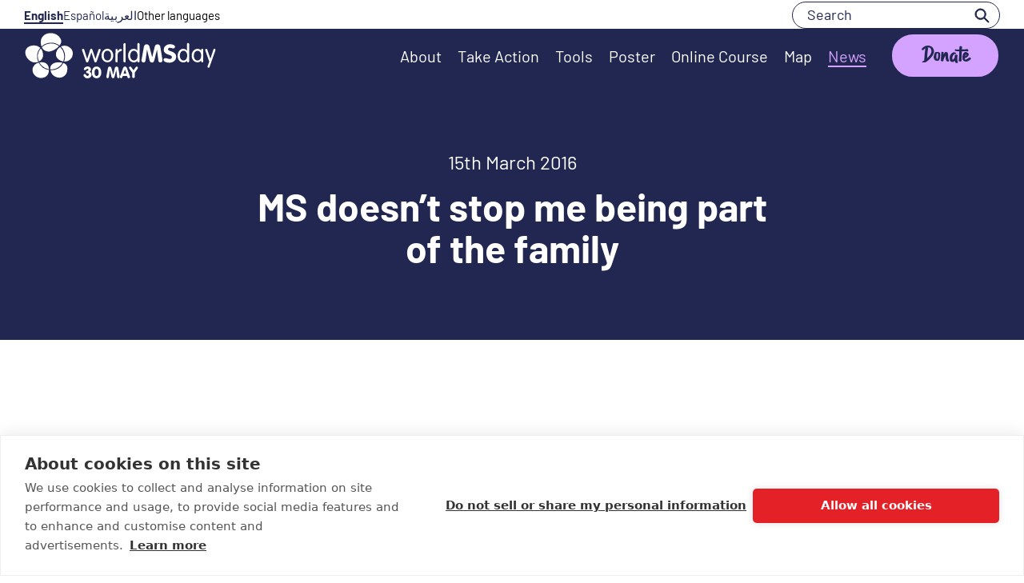

--- FILE ---
content_type: text/html; charset=UTF-8
request_url: https://worldmsday.org/ina/
body_size: 12375
content:
<!DOCTYPE html>
<html lang="en-US" class="no-js">
<head>
    <meta charset="UTF-8">
    <meta name="viewport" content="width=device-width, initial-scale=1, viewport-fit=cover">
    <link rel="manifest" href="https://worldmsday.org/wp-content/themes/worldmsday/assets/general/site.webmanifest">
    <meta name="theme-color" content="#f5c8d9"/>

    <script src="https://cookiehub.net/c2/ec6a4311.js"></script>
<script type="text/javascript">
document.addEventListener("DOMContentLoaded", function(event) {
	var cpm = {  };
	window.cookiehub.load(cpm);
});
</script><script>window.cookiehub_wordpress = {};</script><script>
window.dataLayer = window.dataLayer || [];
function gtag(){dataLayer.push(arguments);}
gtag('consent', 'default', {'ad_storage': 'denied', 'analytics_storage': 'denied', 'ad_user_data': 'denied', 'ad_personalization': 'denied', 'wait_for_update': 500});
</script><script>(function(html){html.className = html.className.replace(/\bno-js\b/,'js')})(document.documentElement);</script>
<meta name='robots' content='index, follow, max-image-preview:large, max-snippet:-1, max-video-preview:-1' />
	<style>img:is([sizes="auto" i], [sizes^="auto," i]) { contain-intrinsic-size: 3000px 1500px }</style>
	<link rel="alternate" hreflang="en-us" href="https://worldmsday.org/ina/" />
<link rel="alternate" hreflang="es-es" href="https://worldmsday.org/es/ina/" />
<link rel="alternate" hreflang="ar" href="https://worldmsday.org/ar/ina/" />
<link rel="alternate" hreflang="x-default" href="https://worldmsday.org/ina/" />

	<!-- This site is optimized with the Yoast SEO plugin v26.7 - https://yoast.com/wordpress/plugins/seo/ -->
	<title>MS doesn’t stop me being part of the family</title>
	<meta name="description" content=" Now that my husband is no longer responsible for my care, I’m just part of the family and we can do nice things together." />
	<link rel="canonical" href="https://worldmsday.org/ina/" />
	<meta property="og:locale" content="en_US" />
	<meta property="og:type" content="article" />
	<meta property="og:title" content="MS doesn’t stop me being part of the family" />
	<meta property="og:description" content=" Now that my husband is no longer responsible for my care, I’m just part of the family and we can do nice things together." />
	<meta property="og:url" content="https://worldmsday.org/ina/" />
	<meta property="og:site_name" content="World MS Day" />
	<meta property="article:publisher" content="https://www.facebook.com/worldmsday" />
	<meta property="article:published_time" content="2016-03-15T15:48:41+00:00" />
	<meta property="article:modified_time" content="2017-04-24T14:15:54+00:00" />
	<meta property="og:image" content="https://worldmsday.org/wp-content/uploads/2016/03/Ina_full.jpg" />
	<meta property="og:image:width" content="980" />
	<meta property="og:image:height" content="350" />
	<meta property="og:image:type" content="image/jpeg" />
	<meta name="author" content="Abdelfatah Ibrahim" />
	<meta name="twitter:card" content="summary_large_image" />
	<meta name="twitter:creator" content="@WorldMSDay" />
	<meta name="twitter:site" content="@WorldMSDay" />
	<meta name="twitter:label1" content="Written by" />
	<meta name="twitter:data1" content="Abdelfatah Ibrahim" />
	<meta name="twitter:label2" content="Est. reading time" />
	<meta name="twitter:data2" content="1 minute" />
	<script type="application/ld+json" class="yoast-schema-graph">{"@context":"https://schema.org","@graph":[{"@type":"Article","@id":"https://worldmsday.org/ina/#article","isPartOf":{"@id":"https://worldmsday.org/ina/"},"author":{"name":"Abdelfatah Ibrahim","@id":"https://worldmsday.org/#/schema/person/272fb51bbd0116a28a051d508ea9359a"},"headline":"MS doesn’t stop me being part of the family","datePublished":"2016-03-15T15:48:41+00:00","dateModified":"2017-04-24T14:15:54+00:00","mainEntityOfPage":{"@id":"https://worldmsday.org/ina/"},"wordCount":114,"image":{"@id":"https://worldmsday.org/ina/#primaryimage"},"thumbnailUrl":"https://worldmsday.org/wp-content/uploads/2016/03/Ina_full.jpg","inLanguage":"en-US"},{"@type":"WebPage","@id":"https://worldmsday.org/ina/","url":"https://worldmsday.org/ina/","name":"MS doesn’t stop me being part of the family","isPartOf":{"@id":"https://worldmsday.org/#website"},"primaryImageOfPage":{"@id":"https://worldmsday.org/ina/#primaryimage"},"image":{"@id":"https://worldmsday.org/ina/#primaryimage"},"thumbnailUrl":"https://worldmsday.org/wp-content/uploads/2016/03/Ina_full.jpg","datePublished":"2016-03-15T15:48:41+00:00","dateModified":"2017-04-24T14:15:54+00:00","author":{"@id":"https://worldmsday.org/#/schema/person/272fb51bbd0116a28a051d508ea9359a"},"description":" Now that my husband is no longer responsible for my care, I’m just part of the family and we can do nice things together.","breadcrumb":{"@id":"https://worldmsday.org/ina/#breadcrumb"},"inLanguage":"en-US","potentialAction":[{"@type":"ReadAction","target":["https://worldmsday.org/ina/"]}]},{"@type":"ImageObject","inLanguage":"en-US","@id":"https://worldmsday.org/ina/#primaryimage","url":"https://worldmsday.org/wp-content/uploads/2016/03/Ina_full.jpg","contentUrl":"https://worldmsday.org/wp-content/uploads/2016/03/Ina_full.jpg","width":980,"height":350},{"@type":"BreadcrumbList","@id":"https://worldmsday.org/ina/#breadcrumb","itemListElement":[{"@type":"ListItem","position":1,"name":"Home","item":"https://worldmsday.org/"},{"@type":"ListItem","position":2,"name":"News","item":"https://worldmsday.org/news/"},{"@type":"ListItem","position":3,"name":"MS doesn’t stop me being part of the family"}]},{"@type":"WebSite","@id":"https://worldmsday.org/#website","url":"https://worldmsday.org/","name":"World MS Day","description":"30 May","potentialAction":[{"@type":"SearchAction","target":{"@type":"EntryPoint","urlTemplate":"https://worldmsday.org/?s={search_term_string}"},"query-input":{"@type":"PropertyValueSpecification","valueRequired":true,"valueName":"search_term_string"}}],"inLanguage":"en-US"},{"@type":"Person","@id":"https://worldmsday.org/#/schema/person/272fb51bbd0116a28a051d508ea9359a","name":"Abdelfatah Ibrahim"}]}</script>
	<!-- / Yoast SEO plugin. -->


<link rel='stylesheet' id='envira-tags-tags-frontend-css' href='https://worldmsday.org/wp-content/plugins/envira-tags/assets/css/frontend.css' type='text/css' media='all' />
<link rel='stylesheet' id='wp-block-library-css' href='https://worldmsday.org/wp-includes/css/dist/block-library/style.min.css' type='text/css' media='all' />
<style id='classic-theme-styles-inline-css' type='text/css'>
/*! This file is auto-generated */
.wp-block-button__link{color:#fff;background-color:#32373c;border-radius:9999px;box-shadow:none;text-decoration:none;padding:calc(.667em + 2px) calc(1.333em + 2px);font-size:1.125em}.wp-block-file__button{background:#32373c;color:#fff;text-decoration:none}
</style>
<style id='safe-svg-svg-icon-style-inline-css' type='text/css'>
.safe-svg-cover{text-align:center}.safe-svg-cover .safe-svg-inside{display:inline-block;max-width:100%}.safe-svg-cover svg{fill:currentColor;height:100%;max-height:100%;max-width:100%;width:100%}

</style>
<style id='global-styles-inline-css' type='text/css'>
:root{--wp--preset--aspect-ratio--square: 1;--wp--preset--aspect-ratio--4-3: 4/3;--wp--preset--aspect-ratio--3-4: 3/4;--wp--preset--aspect-ratio--3-2: 3/2;--wp--preset--aspect-ratio--2-3: 2/3;--wp--preset--aspect-ratio--16-9: 16/9;--wp--preset--aspect-ratio--9-16: 9/16;--wp--preset--gradient--vivid-cyan-blue-to-vivid-purple: linear-gradient(135deg,rgba(6,147,227,1) 0%,rgb(155,81,224) 100%);--wp--preset--gradient--light-green-cyan-to-vivid-green-cyan: linear-gradient(135deg,rgb(122,220,180) 0%,rgb(0,208,130) 100%);--wp--preset--gradient--luminous-vivid-amber-to-luminous-vivid-orange: linear-gradient(135deg,rgba(252,185,0,1) 0%,rgba(255,105,0,1) 100%);--wp--preset--gradient--luminous-vivid-orange-to-vivid-red: linear-gradient(135deg,rgba(255,105,0,1) 0%,rgb(207,46,46) 100%);--wp--preset--gradient--very-light-gray-to-cyan-bluish-gray: linear-gradient(135deg,rgb(238,238,238) 0%,rgb(169,184,195) 100%);--wp--preset--gradient--cool-to-warm-spectrum: linear-gradient(135deg,rgb(74,234,220) 0%,rgb(151,120,209) 20%,rgb(207,42,186) 40%,rgb(238,44,130) 60%,rgb(251,105,98) 80%,rgb(254,248,76) 100%);--wp--preset--gradient--blush-light-purple: linear-gradient(135deg,rgb(255,206,236) 0%,rgb(152,150,240) 100%);--wp--preset--gradient--blush-bordeaux: linear-gradient(135deg,rgb(254,205,165) 0%,rgb(254,45,45) 50%,rgb(107,0,62) 100%);--wp--preset--gradient--luminous-dusk: linear-gradient(135deg,rgb(255,203,112) 0%,rgb(199,81,192) 50%,rgb(65,88,208) 100%);--wp--preset--gradient--pale-ocean: linear-gradient(135deg,rgb(255,245,203) 0%,rgb(182,227,212) 50%,rgb(51,167,181) 100%);--wp--preset--gradient--electric-grass: linear-gradient(135deg,rgb(202,248,128) 0%,rgb(113,206,126) 100%);--wp--preset--gradient--midnight: linear-gradient(135deg,rgb(2,3,129) 0%,rgb(40,116,252) 100%);--wp--preset--font-size--small: 13px;--wp--preset--font-size--medium: 20px;--wp--preset--font-size--large: 36px;--wp--preset--font-size--x-large: 42px;--wp--preset--spacing--20: 0.44rem;--wp--preset--spacing--30: 0.67rem;--wp--preset--spacing--40: 1rem;--wp--preset--spacing--50: 1.5rem;--wp--preset--spacing--60: 2.25rem;--wp--preset--spacing--70: 3.38rem;--wp--preset--spacing--80: 5.06rem;--wp--preset--shadow--natural: 6px 6px 9px rgba(0, 0, 0, 0.2);--wp--preset--shadow--deep: 12px 12px 50px rgba(0, 0, 0, 0.4);--wp--preset--shadow--sharp: 6px 6px 0px rgba(0, 0, 0, 0.2);--wp--preset--shadow--outlined: 6px 6px 0px -3px rgba(255, 255, 255, 1), 6px 6px rgba(0, 0, 0, 1);--wp--preset--shadow--crisp: 6px 6px 0px rgba(0, 0, 0, 1);}:where(.is-layout-flex){gap: 0.5em;}:where(.is-layout-grid){gap: 0.5em;}body .is-layout-flex{display: flex;}.is-layout-flex{flex-wrap: wrap;align-items: center;}.is-layout-flex > :is(*, div){margin: 0;}body .is-layout-grid{display: grid;}.is-layout-grid > :is(*, div){margin: 0;}:where(.wp-block-columns.is-layout-flex){gap: 2em;}:where(.wp-block-columns.is-layout-grid){gap: 2em;}:where(.wp-block-post-template.is-layout-flex){gap: 1.25em;}:where(.wp-block-post-template.is-layout-grid){gap: 1.25em;}.has-vivid-cyan-blue-to-vivid-purple-gradient-background{background: var(--wp--preset--gradient--vivid-cyan-blue-to-vivid-purple) !important;}.has-light-green-cyan-to-vivid-green-cyan-gradient-background{background: var(--wp--preset--gradient--light-green-cyan-to-vivid-green-cyan) !important;}.has-luminous-vivid-amber-to-luminous-vivid-orange-gradient-background{background: var(--wp--preset--gradient--luminous-vivid-amber-to-luminous-vivid-orange) !important;}.has-luminous-vivid-orange-to-vivid-red-gradient-background{background: var(--wp--preset--gradient--luminous-vivid-orange-to-vivid-red) !important;}.has-very-light-gray-to-cyan-bluish-gray-gradient-background{background: var(--wp--preset--gradient--very-light-gray-to-cyan-bluish-gray) !important;}.has-cool-to-warm-spectrum-gradient-background{background: var(--wp--preset--gradient--cool-to-warm-spectrum) !important;}.has-blush-light-purple-gradient-background{background: var(--wp--preset--gradient--blush-light-purple) !important;}.has-blush-bordeaux-gradient-background{background: var(--wp--preset--gradient--blush-bordeaux) !important;}.has-luminous-dusk-gradient-background{background: var(--wp--preset--gradient--luminous-dusk) !important;}.has-pale-ocean-gradient-background{background: var(--wp--preset--gradient--pale-ocean) !important;}.has-electric-grass-gradient-background{background: var(--wp--preset--gradient--electric-grass) !important;}.has-midnight-gradient-background{background: var(--wp--preset--gradient--midnight) !important;}.has-small-font-size{font-size: var(--wp--preset--font-size--small) !important;}.has-medium-font-size{font-size: var(--wp--preset--font-size--medium) !important;}.has-large-font-size{font-size: var(--wp--preset--font-size--large) !important;}.has-x-large-font-size{font-size: var(--wp--preset--font-size--x-large) !important;}
:where(.wp-block-post-template.is-layout-flex){gap: 1.25em;}:where(.wp-block-post-template.is-layout-grid){gap: 1.25em;}
:where(.wp-block-columns.is-layout-flex){gap: 2em;}:where(.wp-block-columns.is-layout-grid){gap: 2em;}
:root :where(.wp-block-pullquote){font-size: 1.5em;line-height: 1.6;}
</style>
<link rel='stylesheet' id='wpml-legacy-vertical-list-0-css' href='https://worldmsday.org/wp-content/plugins/sitepress-multilingual-cms/templates/language-switchers/legacy-list-vertical/style.min.css' type='text/css' media='all' />
<style id='wpml-legacy-vertical-list-0-inline-css' type='text/css'>
.wpml-ls-statics-shortcode_actions, .wpml-ls-statics-shortcode_actions .wpml-ls-sub-menu, .wpml-ls-statics-shortcode_actions a {border-color:#cdcdcd;}.wpml-ls-statics-shortcode_actions a, .wpml-ls-statics-shortcode_actions .wpml-ls-sub-menu a, .wpml-ls-statics-shortcode_actions .wpml-ls-sub-menu a:link, .wpml-ls-statics-shortcode_actions li:not(.wpml-ls-current-language) .wpml-ls-link, .wpml-ls-statics-shortcode_actions li:not(.wpml-ls-current-language) .wpml-ls-link:link {color:#444444;background-color:#ffffff;}.wpml-ls-statics-shortcode_actions .wpml-ls-sub-menu a:hover,.wpml-ls-statics-shortcode_actions .wpml-ls-sub-menu a:focus, .wpml-ls-statics-shortcode_actions .wpml-ls-sub-menu a:link:hover, .wpml-ls-statics-shortcode_actions .wpml-ls-sub-menu a:link:focus {color:#000000;background-color:#eeeeee;}.wpml-ls-statics-shortcode_actions .wpml-ls-current-language > a {color:#444444;background-color:#ffffff;}.wpml-ls-statics-shortcode_actions .wpml-ls-current-language:hover>a, .wpml-ls-statics-shortcode_actions .wpml-ls-current-language>a:focus {color:#000000;background-color:#eeeeee;}
</style>
<link rel='stylesheet' id='granola-styles-css' href='https://worldmsday.org/wp-content/themes/worldmsday/assets/styles/styles.1712879859.css' type='text/css' media='all' />
<link rel="https://api.w.org/" href="https://worldmsday.org/wp-json/" /><link rel="alternate" title="JSON" type="application/json" href="https://worldmsday.org/wp-json/wp/v2/posts/10916" /><link rel='shortlink' href='https://worldmsday.org/?p=10916' />
<link rel="alternate" title="oEmbed (JSON)" type="application/json+oembed" href="https://worldmsday.org/wp-json/oembed/1.0/embed?url=https%3A%2F%2Fworldmsday.org%2Fina%2F" />
<link rel="alternate" title="oEmbed (XML)" type="text/xml+oembed" href="https://worldmsday.org/wp-json/oembed/1.0/embed?url=https%3A%2F%2Fworldmsday.org%2Fina%2F&#038;format=xml" />
<meta name="generator" content="WPML ver:4.8.6 stt:5,1,2;" />
<script>(function(w,d,s,l,i){w[l]=w[l]||[];w[l].push({'gtm.start':new Date().getTime(),event:'gtm.js'});var f=d.getElementsByTagName(s)[0],j=d.createElement(s),dl=l!='dataLayer'?'&l='+l:'';j.async=true;j.src='https://www.googletagmanager.com/gtm.js?id='+i+dl;f.parentNode.insertBefore(j,f);})(window,document,'script','dataLayer','GTM-KGGNQJT');</script><script>
    !function(f,b,e,v,n,t,s)
    {if(f.fbq)return;n=f.fbq=function(){n.callMethod?
    n.callMethod.apply(n,arguments):n.queue.push(arguments)};
    if(!f._fbq)f._fbq=n;n.push=n;n.loaded=!0;n.version='2.0';
    n.queue=[];t=b.createElement(e);t.async=!0;
    t.src=v;s=b.getElementsByTagName(e)[0];
    s.parentNode.insertBefore(t,s)}(window, document,'script',
    'https://connect.facebook.net/en_US/fbevents.js');
    fbq('init', '2945411942402014');
    fbq('track', 'PageView');
    </script><link rel="icon" href="https://worldmsday.org/wp-content/uploads/2020/04/cropped-wmsd-fav-32x32.png" sizes="32x32" />
<link rel="icon" href="https://worldmsday.org/wp-content/uploads/2020/04/cropped-wmsd-fav-192x192.png" sizes="192x192" />
<link rel="apple-touch-icon" href="https://worldmsday.org/wp-content/uploads/2020/04/cropped-wmsd-fav-180x180.png" />
<meta name="msapplication-TileImage" content="https://worldmsday.org/wp-content/uploads/2020/04/cropped-wmsd-fav-270x270.png" />
		<style type="text/css" id="wp-custom-css">
			.envira_noscript_images {
display: none !important;
}

		</style>
		</head>

<body class="wp-singular post-template-default single single-post postid-10916 single-format-standard wp-embed-responsive wp-theme-worldmsday">
    <noscript><iframe src="https://www.googletagmanager.com/ns.html?id=GTM-KGGNQJT"
        height="0" width="0" style="display:none;visibility:hidden"></iframe></noscript><noscript><img height="1" width="1" style="display:none"
    src="https://www.facebook.com/tr?id=2945411942402014&ev=PageView&noscript=1"
    /></noscript>
    <a class="skip-link screen-reader-text" href="#main">
    Skip to content</a>
    <header class="header">
    <div class="header__top">
        <div class="header__inner">
            <div class="header__inner-wrap">
                <div class="header__languages" id="language-controls" tabindex="-1">
                    <div class="language-switcher" id="language-switcher">
    <ul class="language-switcher__languages" role="navigation" aria-label="Languages">
        <li  class="active"><a href="https://worldmsday.org/ina/">English<span> - Selected</span></a></li><li ><a href="https://worldmsday.org/es/ina/">Español</a></li><li ><a href="https://worldmsday.org/ar/ina/">العربية</a></li>
        <li class="language-switcher__dropdown">
            <button class="language-switcher__toggle" aria-label="Toggle language options" aria-controls="automatic-language-controls" aria-expanded="false">
                Other languages            </button>

            <h2 class="language-switcher__submenu-heading">
                Other languages            </h2>
            <div class="language-switcher__submenu" id="automatic-language-controls">
                <div id="google_translate_element"></div>
<button class="js-gtranslate-clear language-switcher__reset">Reset translation</button>
<ul class="js-gtranslate-list notranslate language-switcher__list"></ul>

<script type="text/javascript">
    function googleTranslateElementInit() {
        new google.translate.TranslateElement({
            pageLanguage: 'en',
            autoDisplay: false
        }, 'google_translate_element');

        const list = document.querySelector('.js-gtranslate-list');
        const languageSelect = document.querySelector('#google_translate_element select')
        const clear = document.querySelector('.js-gtranslate-clear');
        const wpmlLinks = document.querySelectorAll('.language-switcher__languages a');

        for (let link of wpmlLinks) {
            link.addEventListener('click', (event) => {
                event.preventDefault();
                deleteTranslateCookies();
                // document.cookie = "googtrans=; expires=Thu, 01 Jan 1970 00:00:00 UTC; path=/;";
                // console.log(document.cookie)
                window.location = link.href;
            });
        }

        clear.addEventListener('click', () => {
            deleteTranslateCookies();
            // document.cookie = "googtrans=; expires=Thu, 01 Jan 1970 00:00:00 UTC; path=/;";
            window.location.reload();
        });


        // We need to wait for google translate to populate the select options
        setTimeout(() => {
            for (let item of languageSelect.options) {
                if (item.value != '') {

                    const li = document.createElement("li");
                    const button = document.createElement("button");
                    button.innerHTML = item.text;
                    button.dataset.lang = item.value;

                    li.appendChild(button);
                    list.appendChild(li);
                }
            }
        }, 500);

        // Delegate clicks for buttons inside the list to the list as we dont
        // know when they will exist
        list.addEventListener("click", (event) => {
            if (event.target.tagName === 'BUTTON') {
                const button = event.target;

                clearActiveState();

                button.classList.add('is-active');
                languageSelect.value = button.dataset.lang;
                languageSelect.dispatchEvent(new Event('change'));
            }
        });
    }

    function deleteTranslateCookies() {
        deleteCookie('googtrans', '');
        deleteCookie('googtrans', '.wmsd.test');
        deleteCookie('googtrans', '.worldmsday.org');
        deleteCookie('googtrans', '.wpengine.com');
    }

    function clearActiveState() {
        const buttons = document.querySelectorAll('.js-gtranslate-list button');

        for (const button of buttons) {
            button.classList.remove('is-active');
        }
    }

    function createCookie(name, value, days, domain) {
        if (days) {
            var date = new Date();
            date.setTime(date.getTime() + (days * 24 * 60 * 60 * 1000));
            var expires = "; expires=" + date.toGMTString();
        } else {
            var expires = "";
        }
        document.cookie = name + "=" + value + expires + "; domain=" + domain + "; path=/";
    }

    function deleteCookie(name, domain) {
        createCookie(name, "", -1, domain);
    }
</script>
                <div class="language-switcher__submenu-scroller">Scroll for more languages</div>
            </div>
        </li>
    </ul>
</div>                </div>
                <div class="header__search">
                    <form class="autocompletesearch" method="get" action="https://worldmsday.org/" autocomplete="off">
    <label class="screen-reader-text" for="autocomplete-input-696de6ac24355">Search</label>
    <input id="autocomplete-input-696de6ac24355" class="autocompletesearch__input" name="s" type="text" placeholder="Search">
    <button type="submit" class="screen-reader-text">Search</button>
    <ul class="autocompletesearch__results js-results" role="navigation" aria-label="Search"></ul>
</form>
                </div>
            </div>
        </div>
    </div>
    <div class="header__bottom">
        <div class="header__inner">
            <a class="header__logo" href="https://worldmsday.org/">
                <img width="127" height="37" src="https://worldmsday.org/wp-content/themes/worldmsday/assets/images/placeholder.svg" class="attachment-large size-large lazyload" alt="World MS Day - 30 May" decoding="async" data-src="https://worldmsday.org/wp-content/uploads/2020/04/logo-white_horizontal_Dated-ENG.svg" />            </a>

            <button class="header__language-toggle" aria-label="Toggle language options" aria-controls="language-controls" aria-expanded="false"></button>

                            <nav class="header__navigation">
                    <button class="burger header__burger js-header-burger" type="button" aria-controls="header-vertical" aria-expanded="false">
            <span class="screen-reader-text">Menu</span>
        <span class="burger__line burger__line--1"></span>
    <span class="burger__line burger__line--2"></span>
    <span class="burger__line burger__line--3"></span>
</button>

                    <ul id="main-menu" class="header__menu"><li id="menu-item-21423" class="menu-item menu-item-type-post_type menu-item-object-page menu-item-has-children menu-item-21423"><a href="https://worldmsday.org/about/">About</a>
<ul class="sub-menu">
	<li id="menu-item-36390" class="menu-item menu-item-type-post_type menu-item-object-page menu-item-36390"><a href="https://worldmsday.org/ms-diagnosis-facts/">MS Diagnosis Facts</a></li>
	<li id="menu-item-36386" class="menu-item menu-item-type-post_type menu-item-object-page menu-item-36386"><a href="https://worldmsday.org/barriers-to-diagnosis/">Barriers to MS Diagnosis</a></li>
	<li id="menu-item-37527" class="menu-item menu-item-type-post_type menu-item-object-page menu-item-37527"><a href="https://worldmsday.org/tests-for-ms/">Tests for MS</a></li>
</ul>
</li>
<li id="menu-item-22093" class="menu-item menu-item-type-post_type menu-item-object-page menu-item-has-children menu-item-22093"><a href="https://worldmsday.org/take-action/">Take Action</a>
<ul class="sub-menu">
	<li id="menu-item-32324" class="menu-item menu-item-type-post_type menu-item-object-page menu-item-32324"><a href="https://worldmsday.org/ms-heart-challenge/">MS Heart Challenge</a></li>
	<li id="menu-item-21456" class="menu-item menu-item-type-post_type menu-item-object-page menu-item-21456"><a href="https://worldmsday.org/fundraise/">Fundraise</a></li>
</ul>
</li>
<li id="menu-item-21434" class="menu-item-tool menu-item menu-item-type-post_type_archive menu-item-object-tool menu-item-21434"><a href="https://worldmsday.org/tools/">Tools</a></li>
<li id="menu-item-29991" class="menu-item menu-item-type-post_type menu-item-object-page menu-item-29991"><a href="https://worldmsday.org/poster-maker/">Poster</a></li>
<li id="menu-item-37484" class="menu-item menu-item-type-post_type menu-item-object-page menu-item-37484"><a href="https://worldmsday.org/online-course/">Online Course</a></li>
<li id="menu-item-21435" class="menu-item menu-item-type-post_type menu-item-object-page menu-item-21435"><a href="https://worldmsday.org/map/">Map</a></li>
<li id="menu-item-21436" class="menu-item-news menu-item menu-item-type-post_type menu-item-object-page current_page_parent menu-item-has-children menu-item-21436"><a href="https://worldmsday.org/news/">News</a>
<ul class="sub-menu">
	<li id="menu-item-34556" class="menu-item menu-item-type-post_type menu-item-object-page menu-item-34556"><a href="https://worldmsday.org/newsletter/">Newsletter</a></li>
</ul>
</li>
</ul><a 
    class="header__cta button"
    href="https://donate.worldmsday.org/donate"
     title="Donate"     target="_blank"     rel="noopener noreferrer"    >
    Donate</a>
                </nav>
                    </div>
    </div>
    <div id="header-vertical" class="header-vertical">
    <div class="header-vertical__inner">
        <ul id="mobile-menu" class="header-vertical__menu"><li class="menu-item menu-item-type-post_type menu-item-object-page menu-item-has-children menu-item-21423"><a href="https://worldmsday.org/about/">About</a>
<ul class="sub-menu">
	<li class="menu-item menu-item-type-post_type menu-item-object-page menu-item-36390"><a href="https://worldmsday.org/ms-diagnosis-facts/">MS Diagnosis Facts</a></li>
	<li class="menu-item menu-item-type-post_type menu-item-object-page menu-item-36386"><a href="https://worldmsday.org/barriers-to-diagnosis/">Barriers to MS Diagnosis</a></li>
	<li class="menu-item menu-item-type-post_type menu-item-object-page menu-item-37527"><a href="https://worldmsday.org/tests-for-ms/">Tests for MS</a></li>
</ul>
</li>
<li class="menu-item menu-item-type-post_type menu-item-object-page menu-item-has-children menu-item-22093"><a href="https://worldmsday.org/take-action/">Take Action</a>
<ul class="sub-menu">
	<li class="menu-item menu-item-type-post_type menu-item-object-page menu-item-32324"><a href="https://worldmsday.org/ms-heart-challenge/">MS Heart Challenge</a></li>
	<li class="menu-item menu-item-type-post_type menu-item-object-page menu-item-21456"><a href="https://worldmsday.org/fundraise/">Fundraise</a></li>
</ul>
</li>
<li class="menu-item-tool menu-item menu-item-type-post_type_archive menu-item-object-tool menu-item-21434"><a href="https://worldmsday.org/tools/">Tools</a></li>
<li class="menu-item menu-item-type-post_type menu-item-object-page menu-item-29991"><a href="https://worldmsday.org/poster-maker/">Poster</a></li>
<li class="menu-item menu-item-type-post_type menu-item-object-page menu-item-37484"><a href="https://worldmsday.org/online-course/">Online Course</a></li>
<li class="menu-item menu-item-type-post_type menu-item-object-page menu-item-21435"><a href="https://worldmsday.org/map/">Map</a></li>
<li class="menu-item-news menu-item menu-item-type-post_type menu-item-object-page current_page_parent menu-item-has-children menu-item-21436"><a href="https://worldmsday.org/news/">News</a>
<ul class="sub-menu">
	<li class="menu-item menu-item-type-post_type menu-item-object-page menu-item-34556"><a href="https://worldmsday.org/newsletter/">Newsletter</a></li>
</ul>
</li>
</ul><a 
    class="header-vertical__cta button"
    href="https://donate.worldmsday.org/donate"
     title="Donate"     target="_blank"     rel="noopener noreferrer"    >
    Donate</a>

        <form class="autocompletesearch" method="get" action="https://worldmsday.org/" autocomplete="off">
    <label class="screen-reader-text" for="autocomplete-input-696de6ac31f56">Search</label>
    <input id="autocomplete-input-696de6ac31f56" class="autocompletesearch__input" name="s" type="text" placeholder="Search">
    <button type="submit" class="screen-reader-text">Search</button>
    <ul class="autocompletesearch__results js-results" role="navigation" aria-label="Search"></ul>
</form>
    </div>
</div></header><main class="main" id="main">
    <div class="wysiwyg">
    <div class="heading">
    <div class="heading__inner">
                <p class="heading__meta">15th March 2016</p>
                <h1 class="heading__title">MS doesn’t stop me being part of the family</h1>
                            </div>
</div>

            <div class="wysiwyg__content">
            <div class="wysiwyg__content--skinny">
<h3>Ina, 58, Netherlands</h3>
<p>I live in Nieuw Unicum, a centre in the Netherlands which provides care for people with progressive MS. Since moving here, I am so much more independent. I can get help with the most energy-consuming tasks, like getting out of bed and having a shower, which means that I can focus my energy on the things I enjoy doing the most. For me, this is quality of life.</p>
<p>When I lived at home with my husband, I was much more dependent on him, but in Nieuw Unicum everything is nearby so I can get there myself and access the right treatment.</p>
<p>&nbsp;</p></div>
<div class="share">
    <div class="share__inner">
                <h3 class="share__heading">Share this story</h3>
                <div class="share__buttons">
            <a class="share__button" href="https://www.facebook.com/sharer/sharer.php?u=https%3A%2F%2Fworldmsday.org%2Fina%2F" title="MS doesn’t stop me being part of the family" target="_blank" rel="noopener nofollow">
            <svg xmlns="http://www.w3.org/2000/svg" version="1.1" id="Layer_1" x="0" y="0" viewBox="0 0 61 60" xml:space="preserve" enable-background="new 0 0 61 60" role="img" class="svg--keepcolors" aria-hidden="true"><style>.st1{fill-rule:evenodd;clip-rule:evenodd;fill:#fff}</style><defs><filter id="Adobe_OpacityMaskFilter" filterUnits="userSpaceOnUse" x="0" y="0" width="60.8" height="60"><feColorMatrix values="1 0 0 0 0 0 1 0 0 0 0 0 1 0 0 0 0 0 1 0"/></filter></defs><mask maskUnits="userSpaceOnUse" x="0" y="0" width="60.8" height="60" id="mask-2_00000077303405369595313280000014760716044267110810_"><g filter="url(#Adobe_OpacityMaskFilter)"><path id="path-1_00000004509565206673754590000002207636685958471563_" class="st1" d="M0 0h60.8v60H0z"/></g></mask><path id="Fill-1" d="M29.5 0c4.4 0 8.3.5 12.1 1.7 1 .3 1.9.7 2.8 1 2.9 1.2 5.5 2.9 7.8 5 .7.6 1.3 1.1 1.9 1.7 1.7 1.6 2.9 3.5 3.8 5.6 1.1 2.8 2 5.7 2.5 8.7.4 2 .4 4 .2 6.1-.1 1.1-.2 2.2-.3 3.4-.2 2.2-.8 4.4-1.6 6.5-.8 2.1-1.6 4.3-2.7 6.3-1.6 3.1-3.8 5.6-6.4 7.9-2.1 1.8-4.5 3-7.1 3.9-2.3.9-4.7 1.5-7.1 1.9-2.1.3-4.2.4-6.4.2-3.7-.3-7.3-1.2-10.8-2.5-3.3-1.2-6.1-3.1-8.8-5.4-2.7-2.3-4.6-5.1-6-8.2C1.8 40.2.7 36.5.3 32.6c-.2-1.5-.2-3-.3-4.5-.1-2.8.4-5.6 1.1-8.3.4-1.6 1.1-3.2 1.9-4.6 1-1.8 2-3.5 3.1-5.2.4-.6 1-1.1 1.4-1.7.8-1.1 2.1-1.8 3.1-2.7.5-.4 1-.7 1.5-1.1 1.2-.9 2.5-1.5 3.9-2 2.5-.8 5-1.5 7.5-2 1-.2 2.1-.3 3.2-.4 1-.1 2.1-.1 2.8-.1" mask="url(#mask-2_00000077303405369595313280000014760716044267110810_)" fill-rule="evenodd" clip-rule="evenodd" fill="#d4a2ff"/><defs><filter id="Adobe_OpacityMaskFilter_00000171679451660520662160000004131655881241665196_" filterUnits="userSpaceOnUse" x="24" y="16" width="12.2" height="26.1"><feColorMatrix values="1 0 0 0 0 0 1 0 0 0 0 0 1 0 0 0 0 0 1 0"/></filter></defs><mask maskUnits="userSpaceOnUse" x="24" y="16" width="12.2" height="26.1" id="mask-2_00000130647138216330684400000013480188482373711806_"><g filter="url(#Adobe_OpacityMaskFilter_00000171679451660520662160000004131655881241665196_)"><path id="path-1_00000056425667594820944550000014195554219553459900_" class="st1" d="M0 0h60.8v60H0z"/></g></mask><path id="Shape" d="M32.1 42.1v-13h3.6l.5-4.5h-4.1v-2.3c0-1.2.1-1.8 1.8-1.8h2.3V16h-3.6c-4.3 0-5.9 2.2-5.9 5.9v2.7H24v4.5h2.7v13.1h5.4z" mask="url(#mask-2_00000130647138216330684400000013480188482373711806_)" fill="#212750"/></svg>            </a>

            <a class="share__button" href="https://twitter.com/intent/tweet?url=https%3A%2F%2Fworldmsday.org%2Fina%2F" title="MS doesn’t stop me being part of the family" target="_blank" rel="noopener nofollow">
            <svg xmlns="http://www.w3.org/2000/svg" viewBox="0 0 61 60" role="img" class="svg--keepcolors" aria-hidden="true"><path d="M29.5 0c4.4 0 8.3.5 12.1 1.7 1 .3 1.9.7 2.8 1 2.9 1.2 5.5 2.9 7.8 5 .7.6 1.3 1.1 1.9 1.7 1.7 1.6 2.9 3.5 3.8 5.6 1.1 2.8 2 5.7 2.5 8.7.4 2 .4 4 .2 6.1-.1 1.1-.2 2.2-.3 3.4-.2 2.2-.8 4.4-1.6 6.5S57.1 44 56 46c-1.6 3.1-3.8 5.6-6.4 7.9-2.1 1.8-4.5 3-7.1 3.9-2.3.9-4.7 1.5-7.1 1.9-2.1.3-4.2.4-6.4.2-3.7-.3-7.3-1.2-10.8-2.5-3.3-1.2-6.1-3.1-8.8-5.4-2.7-2.3-4.6-5.1-6-8.2C1.8 40.2.7 36.5.3 32.6c-.2-1.5-.2-3-.3-4.5-.1-2.8.4-5.6 1.1-8.3.4-1.6 1.1-3.2 1.9-4.6 1-1.8 2-3.5 3.1-5.2.4-.6 1-1.1 1.4-1.7.8-1.1 2.1-1.8 3.1-2.7.5-.4 1-.7 1.5-1.1 1.2-.9 2.5-1.5 3.9-2 2.5-.8 5-1.5 7.5-2 1-.2 2.1-.3 3.2-.4 1-.1 2.1-.1 2.8-.1" fill-rule="evenodd" clip-rule="evenodd" fill="#d4a2ff"/><path d="M36.6 20.5h3.2l-7 8 8.2 11h-6.5l-5.1-6.6-5.8 6.6h-3.2l7.5-8.6L20 20.5h6.6l4.6 6.1 5.4-6.1zm-1.2 17.1h1.7L25.7 22.3h-2l11.7 15.3z" fill="#212750"/></svg>            </a>

            <a class="share__button" href="https://www.linkedin.com/shareArticle?mini=true&url=https%3A%2F%2Fworldmsday.org%2Fina%2F&title=MS+doesn%E2%80%99t+stop+me+being+part+of+the+family"
                    title="MS doesn’t stop me being part of the family" target="_blank" rel="noopener nofollow">
                <svg xmlns="http://www.w3.org/2000/svg" version="1.1" id="Layer_1" x="0" y="0" viewBox="0 0 61 60" xml:space="preserve" enable-background="new 0 0 61 60" role="img" class="svg--keepcolors" aria-hidden="true"><style>.st1{fill-rule:evenodd;clip-rule:evenodd;fill:#fff}</style><defs><filter id="Adobe_OpacityMaskFilter" filterUnits="userSpaceOnUse" x="0" y="0" width="60.8" height="60"><feColorMatrix values="1 0 0 0 0 0 1 0 0 0 0 0 1 0 0 0 0 0 1 0"/></filter></defs><mask maskUnits="userSpaceOnUse" x="0" y="0" width="60.8" height="60" id="mask-2_00000107571344482120530070000005164015892822520448_"><g filter="url(#Adobe_OpacityMaskFilter)"><path id="path-1_00000143598921425824524100000009054822901940250512_" class="st1" d="M0 0h60.8v60H0z"/></g></mask><path id="Fill-1" d="M29.5 0c4.4 0 8.3.5 12.1 1.7 1 .3 1.9.7 2.8 1 2.9 1.2 5.5 2.9 7.8 5 .7.6 1.3 1.1 1.9 1.7 1.7 1.6 2.9 3.5 3.8 5.6 1.1 2.8 2 5.7 2.5 8.7.4 2 .4 4 .2 6.1-.1 1.1-.2 2.2-.3 3.4-.2 2.2-.8 4.4-1.6 6.5-.8 2.1-1.6 4.3-2.7 6.3-1.6 3.1-3.8 5.6-6.4 7.9-2.1 1.8-4.5 3-7.1 3.9-2.3.9-4.7 1.5-7.1 1.9-2.1.3-4.2.4-6.4.2-3.7-.3-7.3-1.2-10.8-2.5-3.3-1.2-6.1-3.1-8.8-5.4-2.7-2.3-4.6-5.1-6-8.2C1.8 40.2.7 36.5.3 32.6c-.2-1.5-.2-3-.3-4.5-.1-2.8.4-5.6 1.1-8.3.4-1.6 1.1-3.2 1.9-4.6 1-1.8 2-3.5 3.1-5.2.4-.6 1-1.1 1.4-1.7.8-1.1 2.1-1.8 3.1-2.7.5-.4 1-.7 1.5-1.1 1.2-.9 2.5-1.5 3.9-2 2.5-.8 5-1.5 7.5-2 1-.2 2.1-.3 3.2-.4 1-.1 2.1-.1 2.8-.1" mask="url(#mask-2_00000107571344482120530070000005164015892822520448_)" fill-rule="evenodd" clip-rule="evenodd" fill="#d4a2ff"/><defs><filter id="Adobe_OpacityMaskFilter_00000058585395556636717490000011021629030568125604_" filterUnits="userSpaceOnUse" x="18" y="17" width="25.4" height="24.2"><feColorMatrix values="1 0 0 0 0 0 1 0 0 0 0 0 1 0 0 0 0 0 1 0"/></filter></defs><mask maskUnits="userSpaceOnUse" x="18" y="17" width="25.4" height="24.2" id="mask-2_00000042018304935223844530000006533178426201209015_"><g filter="url(#Adobe_OpacityMaskFilter_00000058585395556636717490000011021629030568125604_)"><path id="path-1_00000091704027310792072550000014738060565135739059_" class="st1" d="M0 0h60.8v60H0z"/></g></mask><path id="Shape" d="M23.8 24.9v16.3h-5.4V24.9h5.4zm.3-5.1c0 1.6-1.2 2.8-3.1 2.8-1.8 0-3-1.3-3-2.8 0-1.6 1.2-2.8 3.1-2.8s3 1.2 3 2.8zm19.3 12v9.4H38v-8.7c0-2.2-.8-3.7-2.8-3.7-1.5 0-2.4 1-2.8 2-.1.3-.2.8-.2 1.3v9.1h-5.4s.1-14.8 0-16.3h5.4v2.3c.7-1.1 2-2.7 4.9-2.7 3.6 0 6.3 2.3 6.3 7.3z" mask="url(#mask-2_00000042018304935223844530000006533178426201209015_)" fill="#212750"/></svg>            </a>

            <a class="share__button share__button--app" href="mailto:?body=MS doesn’t stop me being part of the family https%3A%2F%2Fworldmsday.org%2Fina%2F" title="MS doesn’t stop me being part of the family" target="_blank" rel="noopener nofollow">
                <svg xmlns="http://www.w3.org/2000/svg" version="1.1" id="Layer_1" x="0" y="0" viewBox="0 0 61 60" xml:space="preserve" enable-background="new 0 0 61 60" role="img" class="svg--keepcolors" aria-hidden="true"><style>.st1{fill-rule:evenodd;clip-rule:evenodd;fill:#fff}</style><g id="Page-1"><g id="World-MS-Day-News-Post-_x28_Single_x29_" transform="translate(-638 -1977)"><defs><filter id="Adobe_OpacityMaskFilter" filterUnits="userSpaceOnUse" x="638" y="1977" width="60.8" height="60"><feColorMatrix values="1 0 0 0 0 0 1 0 0 0 0 0 1 0 0 0 0 0 1 0"/></filter></defs><mask maskUnits="userSpaceOnUse" x="638" y="1977" width="60.8" height="60" id="mask-2_00000094586294377883069190000012404262758501934981_"><g filter="url(#Adobe_OpacityMaskFilter)"><path id="path-1_00000041263912358771597150000001809373854733746846_" class="st1" d="M638 1977h60.8v60H638z"/></g></mask><path id="Fill-1" d="M667.5 1977c4.4 0 8.3.5 12.1 1.7 1 .3 1.9.7 2.8 1 2.9 1.2 5.5 2.9 7.8 5 .7.6 1.3 1.1 1.9 1.7 1.7 1.6 2.9 3.5 3.8 5.6 1.1 2.8 2 5.7 2.5 8.7.4 2 .4 4 .2 6.1-.1 1.1-.2 2.2-.3 3.4-.2 2.2-.8 4.4-1.6 6.5-.8 2.1-1.6 4.3-2.7 6.3-1.6 3.1-3.8 5.6-6.4 7.9-2.1 1.8-4.5 3-7.1 3.9-2.3.9-4.7 1.5-7.1 1.9-2.1.3-4.2.4-6.4.2-3.7-.3-7.3-1.2-10.8-2.5-3.3-1.2-6.1-3.1-8.8-5.4-2.7-2.3-4.6-5.1-6-8.2-1.6-3.6-2.7-7.3-3.1-11.2-.2-1.5-.2-3-.3-4.5-.1-2.8.4-5.6 1.1-8.3.4-1.6 1.1-3.2 1.9-4.6.9-1.8 1.9-3.5 3.1-5.1.4-.6 1-1.1 1.4-1.7.8-1.1 2.1-1.8 3.1-2.7.5-.4 1-.7 1.5-1.1 1.2-.9 2.5-1.5 3.9-2 2.4-.9 4.9-1.6 7.4-2.1 1-.2 2.1-.3 3.2-.4 1.1-.1 2.2-.1 2.9-.1" mask="url(#mask-2_00000094586294377883069190000012404262758501934981_)" fill-rule="evenodd" clip-rule="evenodd" fill="#d4a2ff"/><defs><filter id="Adobe_OpacityMaskFilter_00000010988792109333006380000006937851088348766385_" filterUnits="userSpaceOnUse" x="654" y="1997" width="30" height="20"><feColorMatrix values="1 0 0 0 0 0 1 0 0 0 0 0 1 0 0 0 0 0 1 0"/></filter></defs><mask maskUnits="userSpaceOnUse" x="654" y="1997" width="30" height="20" id="mask-2_00000076561267272126219100000011823972459618707624_"><g filter="url(#Adobe_OpacityMaskFilter_00000010988792109333006380000006937851088348766385_)"><path id="path-1_00000031921968354588352370000003054579154262353030_" class="st1" d="M638 1977h60.8v60H638z"/></g></mask><path id="Fill-960" d="M654.4 1999.1c.6-1.2 1.9-2.1 3.4-2.1h22.5c1.5 0 2.8.9 3.4 2.1.2.5.4 1.1.4 1.7v12.5c0 2.1-1.7 3.8-3.8 3.8h-22.5c-2.1 0-3.8-1.7-3.8-3.8v-12.5c0-.6.1-1.2.4-1.7zm3.5.4l10.5 5.8c.4.2.8.2 1.2 0l10.5-5.8h-22.2zm23.6 2.1l-10.7 5.8c-1.1.6-2.5.6-3.6 0l-10.7-5.8v11.6c0 .7.6 1.2 1.2 1.2h22.5c.7 0 1.2-.6 1.2-1.2v-11.6h.1z" mask="url(#mask-2_00000076561267272126219100000011823972459618707624_)" fill-rule="evenodd" clip-rule="evenodd" fill="#212750"/></g></g></svg>            </a>
        </div>
    </div>
</div>
<div class="cards cards--pink cards--has-background">
    <div class="cards__inner">
                    <div class="cards__heading">
                <h2>Related news</h2>
                            </div>
                <div class="cards__row">
                            <div class="cards__col">
                    <div class="card">
    <div class="card__inner">
                    <div class="card__heading">
                                    <a href="https://worldmsday.org/what-does-the-new-diagnostic-criteria-mean-for-me/" target="" title="View" >
                    
                    What do the updated diagnostic criteria mean for me?
                                            </a>
                                </div>
        
                    <div class="card__meta">
                18th September 2025            </div>
        
                    <div class="card__content">
                <p>The McDonald criteria for diagnosing MS have been updated to speed up diagnosis and improve accuracy. But what do the&hellip;</p>
            </div>
        
            </div>

    <div class="card__media img-fit">
                    <img width="600" height="338" src="https://worldmsday.org/wp-content/themes/worldmsday/assets/images/placeholder.svg" class="attachment-medium size-medium lazyload wp-post-image" alt="" decoding="async" fetchpriority="high" sizes="(max-width: 600px) 100vw, 600px" data-src="https://worldmsday.org/wp-content/uploads/2025/09/MS-MRI-4-600x338.jpg" data-srcset="https://worldmsday.org/wp-content/uploads/2025/09/MS-MRI-4-600x338.jpg 600w, https://worldmsday.org/wp-content/uploads/2025/09/MS-MRI-4-1067x600.jpg 1067w, https://worldmsday.org/wp-content/uploads/2025/09/MS-MRI-4-768x432.jpg 768w, https://worldmsday.org/wp-content/uploads/2025/09/MS-MRI-4-1536x864.jpg 1536w, https://worldmsday.org/wp-content/uploads/2025/09/MS-MRI-4.jpg 1920w" />            </div>
</div>                </div>
                            <div class="cards__col">
                    <div class="card">
    <div class="card__inner">
                    <div class="card__heading">
                                    <a href="https://worldmsday.org/updated-criteria-for-diagnosing-ms/" target="" title="View" >
                    
                    Updated criteria for diagnosing MS
                                            </a>
                                </div>
        
                    <div class="card__meta">
                18th September 2025            </div>
        
                    <div class="card__content">
                <p>Diagnostic criteria are guidelines used by clinicians to diagnose MS. They include a specific combination of signs, symptoms and test&hellip;</p>
            </div>
        
            </div>

    <div class="card__media img-fit">
                    <img width="600" height="300" src="https://worldmsday.org/wp-content/themes/worldmsday/assets/images/placeholder.svg" class="attachment-medium size-medium lazyload wp-post-image" alt="" decoding="async" sizes="(max-width: 600px) 100vw, 600px" data-src="https://worldmsday.org/wp-content/uploads/2025/09/Mdconald-criterea-600x300.png" data-srcset="https://worldmsday.org/wp-content/uploads/2025/09/Mdconald-criterea-600x300.png 600w, https://worldmsday.org/wp-content/uploads/2025/09/Mdconald-criterea-768x384.png 768w, https://worldmsday.org/wp-content/uploads/2025/09/Mdconald-criterea.png 1200w" />            </div>
</div>                </div>
                            <div class="cards__col">
                    <div class="card">
    <div class="card__inner">
                    <div class="card__heading">
                                    <a href="https://worldmsday.org/winners-of-the-2025-ms-heart-challenge/" target="" title="View" >
                    
                    Winners of the 2025 MS Heart Challenge
                                            </a>
                                </div>
        
                    <div class="card__meta">
                15th September 2025            </div>
        
                    <div class="card__content">
                <p>The MS Heart is a symbol of solidarity for everyone affected by MS. The MS Heart Challenge, invites World MS&hellip;</p>
            </div>
        
            </div>

    <div class="card__media img-fit">
                    <img width="600" height="358" src="https://worldmsday.org/wp-content/themes/worldmsday/assets/images/placeholder.svg" class="attachment-medium size-medium lazyload wp-post-image" alt="" decoding="async" sizes="(max-width: 600px) 100vw, 600px" data-src="https://worldmsday.org/wp-content/uploads/2025/09/TEAM-Delhi-1-600x358.jpg" data-srcset="https://worldmsday.org/wp-content/uploads/2025/09/TEAM-Delhi-1-600x358.jpg 600w, https://worldmsday.org/wp-content/uploads/2025/09/TEAM-Delhi-1-1006x600.jpg 1006w, https://worldmsday.org/wp-content/uploads/2025/09/TEAM-Delhi-1-768x458.jpg 768w, https://worldmsday.org/wp-content/uploads/2025/09/TEAM-Delhi-1-1536x916.jpg 1536w, https://worldmsday.org/wp-content/uploads/2025/09/TEAM-Delhi-1-2048x1221.jpg 2048w" />            </div>
</div>                </div>
                    </div>
            </div>
            <div class="cards__decoration"></div>
    </div>        </div>
    </div>
</main>
<footer class="footer">
    <div class="footer__inner">
        <div class="footer__top">
                            <div class="footer__logo">
                                            <img width="1077" height="600" src="https://worldmsday.org/wp-content/themes/worldmsday/assets/images/placeholder.svg" class="attachment-large size-large lazyload" alt="" decoding="async" loading="lazy" sizes="auto, (max-width: 1077px) 100vw, 1077px" data-src="https://worldmsday.org/wp-content/uploads/2024/02/my-ms-diagnosis-1077x600.png" data-srcset="https://worldmsday.org/wp-content/uploads/2024/02/my-ms-diagnosis-1077x600.png 1077w, https://worldmsday.org/wp-content/uploads/2024/02/my-ms-diagnosis-600x334.png 600w, https://worldmsday.org/wp-content/uploads/2024/02/my-ms-diagnosis-768x428.png 768w, https://worldmsday.org/wp-content/uploads/2024/02/my-ms-diagnosis.png 1372w" />                                        </div>
            
            <div class="footer__newsletter">
                <div class="newsletter">
        <div class="newsletter__heading">
        <h3>Stay up to date</h3>
<p>Sign up to join our community</p>
    </div>
        <form id="newsletter-form" class="newsletter__form" method="post" action="https://worldmsday.org/">
        <div class="input-group">
            <label for="newsletter-input" class="screen-reader-text">Your email</label>
            <input id="newsletter-input" type="email" placeholder="Your email">
            <button id="newsletter-submit" type="submit">
                <svg xmlns="http://www.w3.org/2000/svg" viewBox="0 0 34 34" role="img" class="svg--keepcolors" aria-labelledby="title-696de6ac3990d"><path d="M33.015 16.256a1.872 1.872 0 00-.397-.608l-7.94-7.94a1.872 1.872 0 00-2.647 2.646l4.751 4.75-24.124-.012a1.879 1.879 0 100 3.758l24.124-.013-4.75 4.75a1.871 1.871 0 102.646 2.647l7.94-7.94a1.88 1.88 0 00.397-.609 1.872 1.872 0 000-1.429z" fill="#212750"/><title id="title-696de6ac3990d">Submit</title></svg>            </button>
            <input id="newsletter-lang" type="hidden" value="en">
        </div>
        <p class="newsletter__agreement">
            By clicking submit I confirm that MSIF can send me the World MS Day newsletter. Please click to read our <a href="https://worldmsday.org/privacy/">PRIVACY POLICY</a>.        </p>
    </form>
</div>
            </div>

            <div class="footer__social">
                <ul>
                                            <li>
                                <a class="social-icon social-icon--twitter-pink" href="https://twitter.com/WorldMSDay" rel="noopener noreferrer">
        <svg xmlns="http://www.w3.org/2000/svg" viewBox="0 0 61 60" role="img" class="svg--keepcolors" aria-labelledby="title-696de6ac39a33"><path d="M29.5 0c4.4 0 8.3.5 12.1 1.7 1 .3 1.9.7 2.8 1 2.9 1.2 5.5 2.9 7.8 5 .7.6 1.3 1.1 1.9 1.7 1.7 1.6 2.9 3.5 3.8 5.6 1.1 2.8 2 5.7 2.5 8.7.4 2 .4 4 .2 6.1-.1 1.1-.2 2.2-.3 3.4-.2 2.2-.8 4.4-1.6 6.5S57.1 44 56 46c-1.6 3.1-3.8 5.6-6.4 7.9-2.1 1.8-4.5 3-7.1 3.9-2.3.9-4.7 1.5-7.1 1.9-2.1.3-4.2.4-6.4.2-3.7-.3-7.3-1.2-10.8-2.5-3.3-1.2-6.1-3.1-8.8-5.4-2.7-2.3-4.6-5.1-6-8.2C1.8 40.2.7 36.5.3 32.6c-.2-1.5-.2-3-.3-4.5-.1-2.8.4-5.6 1.1-8.3.4-1.6 1.1-3.2 1.9-4.6 1-1.8 2-3.5 3.1-5.2.4-.6 1-1.1 1.4-1.7.8-1.1 2.1-1.8 3.1-2.7.5-.4 1-.7 1.5-1.1 1.2-.9 2.5-1.5 3.9-2 2.5-.8 5-1.5 7.5-2 1-.2 2.1-.3 3.2-.4 1-.1 2.1-.1 2.8-.1" fill-rule="evenodd" clip-rule="evenodd" fill="#d4a2ff"/><path d="M36.6 20.5h3.2l-7 8 8.2 11h-6.5l-5.1-6.6-5.8 6.6h-3.2l7.5-8.6L20 20.5h6.6l4.6 6.1 5.4-6.1zm-1.2 17.1h1.7L25.7 22.3h-2l11.7 15.3z" fill="#212750"/><title id="title-696de6ac39a33">Twitter</title></svg>    </a>
                        </li>
                                                                <li>
                                <a class="social-icon social-icon--facebook-pink" href="https://www.facebook.com/worldmsday" rel="noopener noreferrer">
        <svg xmlns="http://www.w3.org/2000/svg" version="1.1" id="Layer_1" x="0" y="0" viewBox="0 0 61 60" xml:space="preserve" enable-background="new 0 0 61 60" role="img" class="svg--keepcolors" aria-labelledby="title-696de6ac39a90"><style>.st1{fill-rule:evenodd;clip-rule:evenodd;fill:#fff}</style><defs><filter id="Adobe_OpacityMaskFilter" filterUnits="userSpaceOnUse" x="0" y="0" width="60.8" height="60"><feColorMatrix values="1 0 0 0 0 0 1 0 0 0 0 0 1 0 0 0 0 0 1 0"/></filter></defs><mask maskUnits="userSpaceOnUse" x="0" y="0" width="60.8" height="60" id="mask-2_00000077303405369595313280000014760716044267110810_"><g filter="url(#Adobe_OpacityMaskFilter)"><path id="path-1_00000004509565206673754590000002207636685958471563_" class="st1" d="M0 0h60.8v60H0z"/></g></mask><path id="Fill-1" d="M29.5 0c4.4 0 8.3.5 12.1 1.7 1 .3 1.9.7 2.8 1 2.9 1.2 5.5 2.9 7.8 5 .7.6 1.3 1.1 1.9 1.7 1.7 1.6 2.9 3.5 3.8 5.6 1.1 2.8 2 5.7 2.5 8.7.4 2 .4 4 .2 6.1-.1 1.1-.2 2.2-.3 3.4-.2 2.2-.8 4.4-1.6 6.5-.8 2.1-1.6 4.3-2.7 6.3-1.6 3.1-3.8 5.6-6.4 7.9-2.1 1.8-4.5 3-7.1 3.9-2.3.9-4.7 1.5-7.1 1.9-2.1.3-4.2.4-6.4.2-3.7-.3-7.3-1.2-10.8-2.5-3.3-1.2-6.1-3.1-8.8-5.4-2.7-2.3-4.6-5.1-6-8.2C1.8 40.2.7 36.5.3 32.6c-.2-1.5-.2-3-.3-4.5-.1-2.8.4-5.6 1.1-8.3.4-1.6 1.1-3.2 1.9-4.6 1-1.8 2-3.5 3.1-5.2.4-.6 1-1.1 1.4-1.7.8-1.1 2.1-1.8 3.1-2.7.5-.4 1-.7 1.5-1.1 1.2-.9 2.5-1.5 3.9-2 2.5-.8 5-1.5 7.5-2 1-.2 2.1-.3 3.2-.4 1-.1 2.1-.1 2.8-.1" mask="url(#mask-2_00000077303405369595313280000014760716044267110810_)" fill-rule="evenodd" clip-rule="evenodd" fill="#d4a2ff"/><defs><filter id="Adobe_OpacityMaskFilter_00000171679451660520662160000004131655881241665196_" filterUnits="userSpaceOnUse" x="24" y="16" width="12.2" height="26.1"><feColorMatrix values="1 0 0 0 0 0 1 0 0 0 0 0 1 0 0 0 0 0 1 0"/></filter></defs><mask maskUnits="userSpaceOnUse" x="24" y="16" width="12.2" height="26.1" id="mask-2_00000130647138216330684400000013480188482373711806_"><g filter="url(#Adobe_OpacityMaskFilter_00000171679451660520662160000004131655881241665196_)"><path id="path-1_00000056425667594820944550000014195554219553459900_" class="st1" d="M0 0h60.8v60H0z"/></g></mask><path id="Shape" d="M32.1 42.1v-13h3.6l.5-4.5h-4.1v-2.3c0-1.2.1-1.8 1.8-1.8h2.3V16h-3.6c-4.3 0-5.9 2.2-5.9 5.9v2.7H24v4.5h2.7v13.1h5.4z" mask="url(#mask-2_00000130647138216330684400000013480188482373711806_)" fill="#212750"/><title id="title-696de6ac39a90">Facebook</title></svg>    </a>
                        </li>
                                                                <li>
                                <a class="social-icon social-icon--instagram-pink" href="https://www.instagram.com/worldmsday/" rel="noopener noreferrer">
        <svg xmlns="http://www.w3.org/2000/svg" viewBox="0 0 61 60" enable-background="new 0 0 61 60" role="img" class="svg--keepcolors" aria-labelledby="title-696de6ac39aee"><defs><filter id="a" filterUnits="userSpaceOnUse" x="0" y="0" width="60.8" height="60"><feColorMatrix values="1 0 0 0 0 0 1 0 0 0 0 0 1 0 0 0 0 0 1 0"/></filter></defs><mask maskUnits="userSpaceOnUse" x="0" y="0" width="60.8" height="60" id="b"><g filter="url(#a)"><path fill-rule="evenodd" clip-rule="evenodd" fill="#fff" d="M0 0h60.8v60H0z"/></g></mask><path d="M29.5 0c4.4 0 8.3.5 12.1 1.7 1 .3 1.9.7 2.8 1 2.9 1.2 5.5 2.9 7.8 5 .7.6 1.3 1.1 1.9 1.7 1.7 1.6 2.9 3.5 3.8 5.6 1.1 2.8 2 5.7 2.5 8.7.4 2 .4 4 .2 6.1-.1 1.1-.2 2.2-.3 3.4-.2 2.2-.8 4.4-1.6 6.5-.8 2.1-1.6 4.3-2.7 6.3-1.6 3.1-3.8 5.6-6.4 7.9-2.1 1.8-4.5 3-7.1 3.9-2.3.9-4.7 1.5-7.1 1.9-2.1.3-4.2.4-6.4.2-3.7-.3-7.3-1.2-10.8-2.5-3.3-1.2-6.1-3.1-8.8-5.4-2.7-2.3-4.6-5.1-6-8.2C1.8 40.2.7 36.5.3 32.6c-.2-1.5-.2-3-.3-4.5-.1-2.8.4-5.6 1.1-8.3.4-1.6 1.1-3.2 1.9-4.6 1-1.8 2-3.5 3.1-5.2.4-.6 1-1.1 1.4-1.7.8-1.1 2.1-1.8 3.1-2.7.5-.4 1-.7 1.5-1.1 1.2-.9 2.5-1.5 3.9-2 2.5-.8 5-1.5 7.5-2 1-.2 2.1-.3 3.2-.4 1-.1 2.1-.1 2.8-.1" mask="url(#b)" fill-rule="evenodd" clip-rule="evenodd" fill="#d4a2ff"/><path d="M30.8 17c-3.5 0-3.9 0-5.3.1s-2.3.3-3.1.6c-.8.3-1.6.8-2.3 1.5-.7.7-1.1 1.4-1.5 2.3-.3.8-.5 1.7-.6 3.1v5.2c0 3.5 0 3.9.1 5.3s.3 2.3.6 3.1c.3.8.8 1.6 1.5 2.3.7.7 1.4 1.2 2.3 1.5.8.3 1.7.5 3.1.6 1.4.1 1.8.1 5.3.1s3.9 0 5.3-.1 2.3-.3 3.1-.6c.8-.3 1.6-.8 2.3-1.5.7-.7 1.1-1.4 1.5-2.3.3-.8.5-1.7.6-3.1.1-1.4.1-1.8.1-5.3s0-3.9-.1-5.3-.3-2.3-.6-3.1c-.3-.8-.8-1.6-1.5-2.3-.7-.7-1.4-1.1-2.3-1.5-.8-.3-1.7-.5-3.1-.6h-5.4zm-1.1 2.3h1.1c3.4 0 3.8 0 5.2.1 1.2.1 1.9.3 2.4.4.6.2 1 .5 1.5 1 .4.4.7.9 1 1.5.2.5.4 1.1.4 2.4.1 1.3.1 1.8.1 5.2s0 3.8-.1 5.2c-.1 1.2-.3 1.9-.4 2.4-.2.6-.5 1-1 1.5-.4.4-.9.7-1.5 1-.5.2-1.1.4-2.4.4-1.3.1-1.8.1-5.2.1-3.4 0-3.8 0-5.2-.1-1.2-.1-1.9-.3-2.4-.4-.6-.2-1-.5-1.5-1-.4-.4-.7-.9-1-1.5-.2-.5-.4-1.1-.4-2.4-.1-1.3-.1-1.8-.1-5.2s0-3.8.1-5.2c.1-1.2.3-1.9.4-2.4.2-.6.5-1 1-1.5.4-.4.9-.7 1.5-1 .5-.2 1.1-.4 2.4-.4 1.2-.1 1.7-.1 4.1-.1zm7.9 2.1c-.8 0-1.5.7-1.5 1.5s.7 1.5 1.5 1.5 1.5-.7 1.5-1.5-.6-1.5-1.5-1.5zm-6.8 1.8c-3.6 0-6.6 2.9-6.6 6.6s2.9 6.6 6.6 6.6c3.6 0 6.6-2.9 6.6-6.6s-3-6.6-6.6-6.6zm0 2.3c2.4 0 4.3 1.9 4.3 4.3s-1.9 4.3-4.3 4.3-4.3-1.9-4.3-4.3 1.9-4.3 4.3-4.3z" fill="#212750"/><title id="title-696de6ac39aee">Instagram</title></svg>    </a>
                        </li>
                                                        </ul>
            </div>
        </div>

        <div class="footer__bottom">
            <div class="footer__navigation">
                <ul id="menu-footer-menu" class="footer__menu"><li id="menu-item-21439" class="menu-item menu-item-type-post_type menu-item-object-page menu-item-privacy-policy menu-item-21439"><a rel="privacy-policy" href="https://worldmsday.org/privacy/">Privacy Policy</a></li>
<li id="menu-item-21440" class="menu-item menu-item-type-post_type menu-item-object-page menu-item-21440"><a href="https://worldmsday.org/complaints-policy-and-procedure/">Complaints Policy</a></li>
<li id="menu-item-21441" class="menu-item menu-item-type-post_type menu-item-object-page menu-item-21441"><a href="https://worldmsday.org/terms-conditions/">Terms &#038; Conditions</a></li>
</ul>            </div>

            <p class="footer__signature">
                <span>Copyright 2026 © The Multiple Sclerosis International Federation</span>
<span>Website by    <a href="https://www.wholegraindigital.com/" rel="designer noopener" target="_blank">
        Wholegrain Digital    </a>
</span>            </p>
        </div>
    </div>
</footer><script type="speculationrules">
{"prefetch":[{"source":"document","where":{"and":[{"href_matches":"\/*"},{"not":{"href_matches":["\/wp-*.php","\/wp-admin\/*","\/wp-content\/uploads\/*","\/wp-content\/*","\/wp-content\/plugins\/*","\/wp-content\/themes\/worldmsday\/*","\/*\\?(.+)"]}},{"not":{"selector_matches":"a[rel~=\"nofollow\"]"}},{"not":{"selector_matches":".no-prefetch, .no-prefetch a"}}]},"eagerness":"conservative"}]}
</script>
<script type="text/javascript" id="granola-scripts-legacy-js-extra">
/* <![CDATA[ */
var params = {"ajax_url":"https:\/\/worldmsday.org\/wp-admin\/admin-ajax.php","home_url":"https:\/\/worldmsday.org"};
/* ]]> */
</script>
<script type="text/javascript" src="https://worldmsday.org/wp-content/themes/worldmsday/assets/scripts/legacy.b8c24e3efeff07c31027.js" id="granola-scripts-legacy-js"></script>
<script type="text/javascript" src="https://translate.google.com/translate_a/element.js?cb=googleTranslateElementInit"></script>
<script>
        if ('serviceWorker' in navigator) {
            window.addEventListener('load', function() {
                navigator.serviceWorker.register('/serviceworker.js').then(function(registration) {
                    // Registration was successful
                    // console.log('ServiceWorker registration successful with scope: ', registration.scope);
                }, function(err) {
                    // registration failed :(
                    // console.log('ServiceWorker registration failed: ', err);
                });
            });
        }
    </script>
<script>(function(){function c(){var b=a.contentDocument||a.contentWindow.document;if(b){var d=b.createElement('script');d.innerHTML="window.__CF$cv$params={r:'9c04d9517cfa2308',t:'MTc2ODgxMDE1Ni4wMDAwMDA='};var a=document.createElement('script');a.nonce='';a.src='/cdn-cgi/challenge-platform/scripts/jsd/main.js';document.getElementsByTagName('head')[0].appendChild(a);";b.getElementsByTagName('head')[0].appendChild(d)}}if(document.body){var a=document.createElement('iframe');a.height=1;a.width=1;a.style.position='absolute';a.style.top=0;a.style.left=0;a.style.border='none';a.style.visibility='hidden';document.body.appendChild(a);if('loading'!==document.readyState)c();else if(window.addEventListener)document.addEventListener('DOMContentLoaded',c);else{var e=document.onreadystatechange||function(){};document.onreadystatechange=function(b){e(b);'loading'!==document.readyState&&(document.onreadystatechange=e,c())}}}})();</script></body>

</html>

--- FILE ---
content_type: image/svg+xml
request_url: https://worldmsday.org/wp-content/uploads/2020/04/logo-white_horizontal_Dated-ENG.svg
body_size: 3082
content:
<?xml version="1.0" encoding="UTF-8"?> <svg xmlns="http://www.w3.org/2000/svg" id="Layer_1" data-name="Layer 1" viewBox="0 0 127.45 37.75"><defs><style>.cls-1{fill:#fff;}</style></defs><title>logo-white_horizontal_Dated</title><path class="cls-1" d="M23.31,11.11c1-1.29,1.48-2.74.85-4.09-1.73-3.76-5.69-4.75-9-3.82A5.57,5.57,0,0,0,11,9.12a8.43,8.43,0,0,0,.47,2.64,9.15,9.15,0,0,1,11.85-.65"></path><path class="cls-1" d="M15.92,15.11c1.84.2,5.15-1.43,7.06-3.6a8.64,8.64,0,0,0-11.3.76,5,5,0,0,0,4.24,2.84"></path><path class="cls-1" d="M26.92,18.39a9.18,9.18,0,0,1-.64,3.37l.48,0a5.17,5.17,0,0,0,5.24-5,5.35,5.35,0,0,0-5.66-5.55,5.22,5.22,0,0,0-2.16.59,9.12,9.12,0,0,1,2.74,6.52"></path><path class="cls-1" d="M23.87,12.29l-.15-.16a6.23,6.23,0,0,0-2.8,4.59c-.23,2.66,2.33,4.56,4.83,5a8.65,8.65,0,0,0-1.88-9.4"></path><path class="cls-1" d="M17.24,26.65l0,.36.5,0a8.61,8.61,0,0,0,6.1-2.53,8.35,8.35,0,0,0,1.44-1.9,13,13,0,0,0-2.83-.29c-3.16,0-5.41,1.71-5.24,4.34"></path><path class="cls-1" d="M17.77,27.55h-.41a6.08,6.08,0,0,0,4.29,4.72,5.19,5.19,0,0,0,6.69-4.59c.38-2.85-.53-4.29-2.52-4.93a9.14,9.14,0,0,1-8,4.81"></path><path class="cls-1" d="M9.59,22.52a5.52,5.52,0,0,0-4,4,5.55,5.55,0,0,0,6.35,6.1c3.25-.46,4.31-2.68,4.42-5.2a9.16,9.16,0,0,1-6.73-4.91"></path><path class="cls-1" d="M11.86,22.22a7,7,0,0,0-1.75.17,8.71,8.71,0,0,0,1.55,2.11,8.6,8.6,0,0,0,4.67,2.41c0-.1,0-.2,0-.3-.22-2.05-1.22-4.27-4.46-4.39"></path><path class="cls-1" d="M12.51,17A6.41,6.41,0,0,0,11,13a8.63,8.63,0,0,0-1.21,8.75A5.05,5.05,0,0,0,12.51,17"></path><path class="cls-1" d="M10.66,12.62a5.8,5.8,0,0,0-4-1.57C3.52,11.05.83,12.66.83,15.8S4,22.4,7.12,22.4A5.82,5.82,0,0,0,9.34,22a9.14,9.14,0,0,1,1.32-9.35"></path><path class="cls-1" d="M38.08,14.31a.91.91,0,0,1,0-.16A.39.39,0,0,0,38,14a.58.58,0,0,1,.21-.47.75.75,0,0,1,.5-.18.71.71,0,0,1,.78.51l1.93,6.19,0,0,1.94-6.16a1.17,1.17,0,0,1,.3-.5.66.66,0,0,1,.44-.18c.36,0,.61.23.74.68l2,6.12h0L48.78,14a.76.76,0,0,1,.77-.64.66.66,0,0,1,.49.19.69.69,0,0,1,.19.52,1.43,1.43,0,0,1-.06.34l-2.48,7.24c-.18.47-.44.71-.81.71a.71.71,0,0,1-.5-.18,1.56,1.56,0,0,1-.34-.63l-1.87-5.86h0l-1.83,5.73a1.61,1.61,0,0,1-.37.74.77.77,0,0,1-.54.2.69.69,0,0,1-.51-.19,1.81,1.81,0,0,1-.36-.69Z"></path><path class="cls-1" d="M50.81,17.82a5.29,5.29,0,0,1,.5-2.31,3.89,3.89,0,0,1,1.38-1.61,3.68,3.68,0,0,1,4,0,4,4,0,0,1,1.35,1.65,5.55,5.55,0,0,1,0,4.47,3.88,3.88,0,0,1-1.34,1.64,3.49,3.49,0,0,1-2.05.61,3.54,3.54,0,0,1-2-.61,3.94,3.94,0,0,1-1.36-1.65A5.42,5.42,0,0,1,50.81,17.82Zm1.45,0a4.42,4.42,0,0,0,.58,2.24,2,2,0,0,0,1.82,1A2.09,2.09,0,0,0,56,20.63a2.58,2.58,0,0,0,.81-1.17,5.31,5.31,0,0,0,.28-1.64,4.67,4.67,0,0,0-.27-1.62A2.79,2.79,0,0,0,56,15a2,2,0,0,0-1.32-.44,2.12,2.12,0,0,0-1.32.42,2.62,2.62,0,0,0-.83,1.17A4.81,4.81,0,0,0,52.26,17.82Z"></path><path class="cls-1" d="M60,14.1a.74.74,0,0,1,.21-.55.69.69,0,0,1,.5-.2.73.73,0,0,1,.51.2.71.71,0,0,1,.21.55v.74h0a3.92,3.92,0,0,1,.84-1,1.8,1.8,0,0,1,1.11-.48.87.87,0,0,1,.57.21.66.66,0,0,1,.25.53.63.63,0,0,1-.26.55,2.26,2.26,0,0,1-.74.3,3.6,3.6,0,0,0-.63.21,2.3,2.3,0,0,0-1.18,2.19v4.26a.7.7,0,0,1-.2.55.66.66,0,0,1-.49.2.72.72,0,0,1-.74-.78Z"></path><path class="cls-1" d="M65.22,10.25a.72.72,0,0,1,.21-.56.68.68,0,0,1,.5-.2.76.76,0,0,1,.52.19.66.66,0,0,1,.21.53V21.54a.75.75,0,0,1-.22.58.73.73,0,0,1-.51.2.7.7,0,0,1-.5-.21.77.77,0,0,1-.21-.57Z"></path><path class="cls-1" d="M74.3,14.5V10.18a.69.69,0,0,1,.21-.53.71.71,0,0,1,.5-.19.75.75,0,0,1,.53.19.73.73,0,0,1,.21.56V21.57a.68.68,0,0,1-.22.55.75.75,0,0,1-.52.2.71.71,0,0,1-.49-.2.64.64,0,0,1-.22-.51v-.48h0a2.07,2.07,0,0,1-.77.82,2.76,2.76,0,0,1-1.43.37,3.63,3.63,0,0,1-2-.57,3.75,3.75,0,0,1-1.36-1.58,5.52,5.52,0,0,1-.5-2.31,5.73,5.73,0,0,1,.27-1.76,4.55,4.55,0,0,1,.76-1.45,3.58,3.58,0,0,1,1.18-1,3.28,3.28,0,0,1,1.5-.35,2.84,2.84,0,0,1,2.38,1.18Zm-4.67,3.29a4.35,4.35,0,0,0,.57,2.29,2,2,0,0,0,1.72,1,2.21,2.21,0,0,0,1.48-.48,2.68,2.68,0,0,0,.8-1.2,5.32,5.32,0,0,0,.26-1.57,4.56,4.56,0,0,0-.3-1.7A2.69,2.69,0,0,0,73.3,15a2.12,2.12,0,0,0-1.25-.4,2,2,0,0,0-1.36.48,2.9,2.9,0,0,0-.79,1.22A4.81,4.81,0,0,0,69.63,17.79Z"></path><path class="cls-1" d="M77.14,20.17l1.43-8a2.65,2.65,0,0,1,.6-1.42,1.66,1.66,0,0,1,1.22-.42,1.77,1.77,0,0,1,1.2.39,2.29,2.29,0,0,1,.67,1.2l1.78,7,1.67-7a2.14,2.14,0,0,1,.64-1.18,1.78,1.78,0,0,1,1.19-.39,1.75,1.75,0,0,1,1.27.44,2.68,2.68,0,0,1,.61,1.49l1.31,8.08c0,.12,0,.23,0,.34s0,.21,0,.3a1.38,1.38,0,0,1-.37,1,1.32,1.32,0,0,1-1,.38,1.12,1.12,0,0,1-.9-.39,2.18,2.18,0,0,1-.42-1.17l-.85-7q-1,4.22-1.45,5.95a9.68,9.68,0,0,1-.73,2.15.83.83,0,0,1-.42.37,1.9,1.9,0,0,1-.7.11,1.51,1.51,0,0,1-1-.31,1.92,1.92,0,0,1-.54-1L80.67,13.8l-.92,6.85A2.73,2.73,0,0,1,79.28,22a1.15,1.15,0,0,1-.93.41A1.25,1.25,0,0,1,77.4,22,1.41,1.41,0,0,1,77,21c0-.11,0-.23,0-.36A4.3,4.3,0,0,1,77.14,20.17Z"></path><path class="cls-1" d="M99.8,18.58a3.6,3.6,0,0,1-1.26,2.86,4.81,4.81,0,0,1-3.3,1.09A5.93,5.93,0,0,1,92.56,22q-1.11-.57-1.11-1.32a1.12,1.12,0,0,1,.35-.87,1.34,1.34,0,0,1,1-.34,5.56,5.56,0,0,1,1.25.3,5.5,5.5,0,0,0,1.6.3,1.29,1.29,0,0,0,.94-.35,1.08,1.08,0,0,0,.38-.86,1.13,1.13,0,0,0-.38-.89,5,5,0,0,0-1.66-.73,6,6,0,0,1-2.58-1.3,2.78,2.78,0,0,1-.74-2,3.41,3.41,0,0,1,1.18-2.67,4.47,4.47,0,0,1,3.08-1,4.78,4.78,0,0,1,2.3.49A1.43,1.43,0,0,1,99,11.9a1.1,1.1,0,0,1-.32.83,1.2,1.2,0,0,1-.88.31,4.25,4.25,0,0,1-1-.21,4.15,4.15,0,0,0-1.07-.21,1.53,1.53,0,0,0-.95.28.88.88,0,0,0-.35.73c0,.48.52.88,1.56,1.21l.56.18A5.68,5.68,0,0,1,99,16.44,3.07,3.07,0,0,1,99.8,18.58Z"></path><path class="cls-1" d="M106.83,14.5V10.18a.69.69,0,0,1,.21-.53.71.71,0,0,1,.5-.19.75.75,0,0,1,.53.19.73.73,0,0,1,.21.56V21.57a.68.68,0,0,1-.22.55.73.73,0,0,1-.52.2.71.71,0,0,1-.49-.2.64.64,0,0,1-.22-.51v-.48h0A2.11,2.11,0,0,1,106,22a2.83,2.83,0,0,1-1.44.37,3.63,3.63,0,0,1-2-.57,3.75,3.75,0,0,1-1.36-1.58,5.52,5.52,0,0,1-.5-2.31A5.73,5.73,0,0,1,101,16.1a4.55,4.55,0,0,1,.76-1.45,3.58,3.58,0,0,1,1.18-1,3.31,3.31,0,0,1,1.5-.35,2.84,2.84,0,0,1,2.38,1.18Zm-4.67,3.29a4.26,4.26,0,0,0,.58,2.29,2,2,0,0,0,1.71,1,2.21,2.21,0,0,0,1.48-.48,2.68,2.68,0,0,0,.8-1.2,5.32,5.32,0,0,0,.27-1.57,4.56,4.56,0,0,0-.31-1.7,2.69,2.69,0,0,0-.86-1.15,2.11,2.11,0,0,0-1.24-.4,2,2,0,0,0-1.36.48,2.83,2.83,0,0,0-.8,1.22A4.81,4.81,0,0,0,102.16,17.79Z"></path><path class="cls-1" d="M116.19,14.5V14a.7.7,0,0,1,.2-.52.65.65,0,0,1,.48-.19.62.62,0,0,1,.48.2.73.73,0,0,1,.19.54v7.51a.73.73,0,0,1-.19.56.65.65,0,0,1-.48.19.7.7,0,0,1-.48-.18.65.65,0,0,1-.2-.5V21h0a2.87,2.87,0,0,1-2.3,1.32,3.9,3.9,0,0,1-2-.55,3.8,3.8,0,0,1-1.42-1.57,5,5,0,0,1-.52-2.34,5.09,5.09,0,0,1,.57-2.51,3.77,3.77,0,0,1,1.45-1.53,3.44,3.44,0,0,1,1.76-.5,3,3,0,0,1,1.36.28,3.58,3.58,0,0,1,1.12.9Zm-4.84,3.32a4.82,4.82,0,0,0,.26,1.59,2.83,2.83,0,0,0,.79,1.2,1.91,1.91,0,0,0,1.28.46,2.05,2.05,0,0,0,1.9-.95,4.32,4.32,0,0,0,.58-2.3,4.65,4.65,0,0,0-.3-1.73A2.53,2.53,0,0,0,115,15a2.06,2.06,0,0,0-1.24-.39h0a2.1,2.1,0,0,0-1.78.94A4.34,4.34,0,0,0,111.35,17.82Z"></path><path class="cls-1" d="M121.48,21.89l-2.62-7.52c0-.07,0-.2-.08-.37a.62.62,0,0,1,.19-.48.72.72,0,0,1,.48-.17.89.89,0,0,1,.47.14.72.72,0,0,1,.28.37l2,6h0l2-6.06a.64.64,0,0,1,.68-.51.68.68,0,0,1,.48.18.69.69,0,0,1,.19.53,1.43,1.43,0,0,1-.06.34L121.7,25.22a.81.81,0,0,1-.3.47.76.76,0,0,1-.49.18.55.55,0,0,1-.41-.18.84.84,0,0,1-.19-.5c0-.09.06-.24.1-.46Z"></path><path class="cls-1" d="M43.05,28.59a2.42,2.42,0,0,1,.94.8,2,2,0,0,1,.3,1.11,2.21,2.21,0,0,1-.76,1.72,2.71,2.71,0,0,1-1.9.69,3,3,0,0,1-.89-.14,2.69,2.69,0,0,1-.79-.44,2.79,2.79,0,0,1-.69-.73,1.48,1.48,0,0,1-.25-.75.84.84,0,0,1,.22-.59.72.72,0,0,1,.55-.22.73.73,0,0,1,.39.1,1.59,1.59,0,0,1,.37.37l.07.1a1.38,1.38,0,0,0,1,.72.87.87,0,0,0,.64-.27,1,1,0,0,0,.26-.69.72.72,0,0,0-.23-.58,1.81,1.81,0,0,0-.85-.3.94.94,0,0,1-.55-.23.74.74,0,0,1-.16-.52.7.7,0,0,1,.15-.49,1.12,1.12,0,0,1,.56-.26,1.21,1.21,0,0,0,.59-.28.67.67,0,0,0,.19-.48.66.66,0,0,0-.17-.47.55.55,0,0,0-.44-.17,1.23,1.23,0,0,0-.76.39l0,0-.11.1a1.23,1.23,0,0,1-.79.42.69.69,0,0,1-.5-.21.68.68,0,0,1-.2-.5A1.58,1.58,0,0,1,40,25.58,2.72,2.72,0,0,1,41.67,25a2.25,2.25,0,0,1,1.59.59,1.87,1.87,0,0,1,.64,1.45,1.8,1.8,0,0,1-.2.84A2.1,2.1,0,0,1,43.05,28.59Z"></path><path class="cls-1" d="M44.47,29a4.53,4.53,0,0,1,.84-2.88,2.94,2.94,0,0,1,4.54,0A4.53,4.53,0,0,1,50.69,29a4.53,4.53,0,0,1-.84,2.88,3,3,0,0,1-4.54,0A4.53,4.53,0,0,1,44.47,29Zm3.12-2.38a1.1,1.1,0,0,0-1,.63A3.52,3.52,0,0,0,46.24,29a3.57,3.57,0,0,0,.36,1.75,1.1,1.1,0,0,0,1,.63,1.09,1.09,0,0,0,1-.63A3.57,3.57,0,0,0,48.93,29a3.52,3.52,0,0,0-.36-1.74A1.1,1.1,0,0,0,47.59,26.59Z"></path><path class="cls-1" d="M54.07,31.39,55,26.3a1.64,1.64,0,0,1,.38-.9,1.07,1.07,0,0,1,.77-.26,1.13,1.13,0,0,1,.77.25,1.46,1.46,0,0,1,.42.76l1.13,4.45,1.06-4.46a1.3,1.3,0,0,1,.41-.75,1.1,1.1,0,0,1,.75-.25,1.08,1.08,0,0,1,.81.28,1.72,1.72,0,0,1,.39.95l.83,5.13,0,.22a1.21,1.21,0,0,1,0,.18.9.9,0,0,1-.23.65.82.82,0,0,1-.63.25.73.73,0,0,1-.57-.25,1.37,1.37,0,0,1-.27-.75l-.54-4.46c-.41,1.79-.72,3.05-.92,3.79a6.69,6.69,0,0,1-.46,1.36.62.62,0,0,1-.27.24,1.31,1.31,0,0,1-.44.07,1,1,0,0,1-.66-.2,1.28,1.28,0,0,1-.34-.66l-1.1-4.6-.59,4.35a1.67,1.67,0,0,1-.29.84.74.74,0,0,1-.6.27.76.76,0,0,1-.6-.25A.9.9,0,0,1,54,31.9a2,2,0,0,1,0-.22C54,31.59,54.05,31.49,54.07,31.39Z"></path><path class="cls-1" d="M64.79,31.29l-.26.75a1.3,1.3,0,0,1-.33.57.69.69,0,0,1-.48.2.77.77,0,0,1-.81-.82,1.23,1.23,0,0,1,0-.27A.79.79,0,0,1,63,31.5l1.94-5.27a2,2,0,0,1,.53-.84,1.12,1.12,0,0,1,.77-.26,1.2,1.2,0,0,1,.76.25,1.57,1.57,0,0,1,.49.73l1.89,5.36a3.19,3.19,0,0,1,.09.31.93.93,0,0,1,0,.23.75.75,0,0,1-.23.58.85.85,0,0,1-.61.22.78.78,0,0,1-.54-.2,1.45,1.45,0,0,1-.35-.63l-.21-.69Zm.48-1.57h1.78L66.19,27Z"></path><path class="cls-1" d="M73.05,25.77a1.75,1.75,0,0,1,.45-.48.78.78,0,0,1,.46-.16.67.67,0,0,1,.51.23.7.7,0,0,1,.23.5,1.57,1.57,0,0,1-.35.82l0,0-1.72,2.46v2.4a1.59,1.59,0,0,1-.21.91.72.72,0,0,1-.64.29.73.73,0,0,1-.64-.29,1.59,1.59,0,0,1-.21-.91v-2.4l-1.72-2.44h0a1.62,1.62,0,0,1-.37-.85.67.67,0,0,1,.24-.52.81.81,0,0,1,.58-.22.72.72,0,0,1,.42.15,2.29,2.29,0,0,1,.45.5l1.27,1.81Z"></path></svg> 

--- FILE ---
content_type: image/svg+xml
request_url: https://worldmsday.org/wp-content/themes/worldmsday/assets/images/cards-mask.svg
body_size: -168
content:
<svg version="1.1" id="Layer_1" xmlns="http://www.w3.org/2000/svg" x="0" y="0" viewBox="0 0 360 12.5" xml:space="preserve"><path d="M82.5 4.4C52.6 8.3 30.3 12.5 0 12.5h360c-65.1 0-65 0-130.6-8.1s-122.1-3.2-146.9 0z"/></svg>

--- FILE ---
content_type: application/javascript
request_url: https://worldmsday.org/wp-content/themes/worldmsday/assets/scripts/legacy.b8c24e3efeff07c31027.js
body_size: 32120
content:
!function(t){var e={};function n(r){if(e[r])return e[r].exports;var o=e[r]={i:r,l:!1,exports:{}};return t[r].call(o.exports,o,o.exports,n),o.l=!0,o.exports}n.m=t,n.c=e,n.d=function(t,e,r){n.o(t,e)||Object.defineProperty(t,e,{enumerable:!0,get:r})},n.r=function(t){"undefined"!=typeof Symbol&&Symbol.toStringTag&&Object.defineProperty(t,Symbol.toStringTag,{value:"Module"}),Object.defineProperty(t,"__esModule",{value:!0})},n.t=function(t,e){if(1&e&&(t=n(t)),8&e)return t;if(4&e&&"object"==typeof t&&t&&t.__esModule)return t;var r=Object.create(null);if(n.r(r),Object.defineProperty(r,"default",{enumerable:!0,value:t}),2&e&&"string"!=typeof t)for(var o in t)n.d(r,o,function(e){return t[e]}.bind(null,o));return r},n.n=function(t){var e=t&&t.__esModule?function(){return t.default}:function(){return t};return n.d(e,"a",e),e},n.o=function(t,e){return Object.prototype.hasOwnProperty.call(t,e)},n.p="",n(n.s=157)}([function(t,e,n){var r=n(2),o=n(34),i=n(3),s=n(35),a=n(41),u=n(62),c=o("wks"),l=r.Symbol,f=u?l:l&&l.withoutSetter||s;t.exports=function(t){return i(c,t)||(a&&i(l,t)?c[t]=l[t]:c[t]=f("Symbol."+t)),c[t]}},function(t,e){t.exports=function(t){try{return!!t()}catch(t){return!0}}},function(t,e,n){(function(e){var n=function(t){return t&&t.Math==Math&&t};t.exports=n("object"==typeof globalThis&&globalThis)||n("object"==typeof window&&window)||n("object"==typeof self&&self)||n("object"==typeof e&&e)||Function("return this")()}).call(this,n(94))},function(t,e){var n={}.hasOwnProperty;t.exports=function(t,e){return n.call(t,e)}},function(t,e,n){var r=n(2),o=n(31).f,i=n(11),s=n(10),a=n(33),u=n(55),c=n(98);t.exports=function(t,e){var n,l,f,h,p,d=t.target,v=t.global,m=t.stat;if(n=v?r:m?r[d]||a(d,{}):(r[d]||{}).prototype)for(l in e){if(h=e[l],f=t.noTargetGet?(p=o(n,l))&&p.value:n[l],!c(v?l:d+(m?".":"#")+l,t.forced)&&void 0!==f){if(typeof h==typeof f)continue;u(h,f)}(t.sham||f&&f.sham)&&i(h,"sham",!0),s(n,l,h,t)}}},function(t,e,n){"use strict";var r=n(79),o=Object.prototype.toString;function i(t){return"[object Array]"===o.call(t)}function s(t){return void 0===t}function a(t){return null!==t&&"object"==typeof t}function u(t){return"[object Function]"===o.call(t)}function c(t,e){if(null!=t)if("object"!=typeof t&&(t=[t]),i(t))for(var n=0,r=t.length;n<r;n++)e.call(null,t[n],n,t);else for(var o in t)Object.prototype.hasOwnProperty.call(t,o)&&e.call(null,t[o],o,t)}t.exports={isArray:i,isArrayBuffer:function(t){return"[object ArrayBuffer]"===o.call(t)},isBuffer:function(t){return null!==t&&!s(t)&&null!==t.constructor&&!s(t.constructor)&&"function"==typeof t.constructor.isBuffer&&t.constructor.isBuffer(t)},isFormData:function(t){return"undefined"!=typeof FormData&&t instanceof FormData},isArrayBufferView:function(t){return"undefined"!=typeof ArrayBuffer&&ArrayBuffer.isView?ArrayBuffer.isView(t):t&&t.buffer&&t.buffer instanceof ArrayBuffer},isString:function(t){return"string"==typeof t},isNumber:function(t){return"number"==typeof t},isObject:a,isUndefined:s,isDate:function(t){return"[object Date]"===o.call(t)},isFile:function(t){return"[object File]"===o.call(t)},isBlob:function(t){return"[object Blob]"===o.call(t)},isFunction:u,isStream:function(t){return a(t)&&u(t.pipe)},isURLSearchParams:function(t){return"undefined"!=typeof URLSearchParams&&t instanceof URLSearchParams},isStandardBrowserEnv:function(){return("undefined"==typeof navigator||"ReactNative"!==navigator.product&&"NativeScript"!==navigator.product&&"NS"!==navigator.product)&&("undefined"!=typeof window&&"undefined"!=typeof document)},forEach:c,merge:function t(){var e={};function n(n,r){"object"==typeof e[r]&&"object"==typeof n?e[r]=t(e[r],n):e[r]=n}for(var r=0,o=arguments.length;r<o;r++)c(arguments[r],n);return e},deepMerge:function t(){var e={};function n(n,r){"object"==typeof e[r]&&"object"==typeof n?e[r]=t(e[r],n):e[r]="object"==typeof n?t({},n):n}for(var r=0,o=arguments.length;r<o;r++)c(arguments[r],n);return e},extend:function(t,e,n){return c(e,(function(e,o){t[o]=n&&"function"==typeof e?r(e,n):e})),t},trim:function(t){return t.replace(/^\s*/,"").replace(/\s*$/,"")}}},function(t,e,n){var r=n(1);t.exports=!r((function(){return 7!=Object.defineProperty({},1,{get:function(){return 7}})[1]}))},function(t,e,n){var r=n(8);t.exports=function(t){if(!r(t))throw TypeError(String(t)+" is not an object");return t}},function(t,e){t.exports=function(t){return"object"==typeof t?null!==t:"function"==typeof t}},function(t,e,n){var r=n(6),o=n(51),i=n(7),s=n(25),a=Object.defineProperty;e.f=r?a:function(t,e,n){if(i(t),e=s(e,!0),i(n),o)try{return a(t,e,n)}catch(t){}if("get"in n||"set"in n)throw TypeError("Accessors not supported");return"value"in n&&(t[e]=n.value),t}},function(t,e,n){var r=n(2),o=n(11),i=n(3),s=n(33),a=n(53),u=n(15),c=u.get,l=u.enforce,f=String(String).split("String");(t.exports=function(t,e,n,a){var u=!!a&&!!a.unsafe,c=!!a&&!!a.enumerable,h=!!a&&!!a.noTargetGet;"function"==typeof n&&("string"!=typeof e||i(n,"name")||o(n,"name",e),l(n).source=f.join("string"==typeof e?e:"")),t!==r?(u?!h&&t[e]&&(c=!0):delete t[e],c?t[e]=n:o(t,e,n)):c?t[e]=n:s(e,n)})(Function.prototype,"toString",(function(){return"function"==typeof this&&c(this).source||a(this)}))},function(t,e,n){var r=n(6),o=n(9),i=n(14);t.exports=r?function(t,e,n){return o.f(t,e,i(1,n))}:function(t,e,n){return t[e]=n,t}},function(t,e,n){var r=n(23),o=n(17);t.exports=function(t){return r(o(t))}},function(t,e,n){var r=n(17);t.exports=function(t){return Object(r(t))}},function(t,e){t.exports=function(t,e){return{enumerable:!(1&t),configurable:!(2&t),writable:!(4&t),value:e}}},function(t,e,n){var r,o,i,s=n(95),a=n(2),u=n(8),c=n(11),l=n(3),f=n(26),h=n(27),p=a.WeakMap;if(s){var d=new p,v=d.get,m=d.has,g=d.set;r=function(t,e){return g.call(d,t,e),e},o=function(t){return v.call(d,t)||{}},i=function(t){return m.call(d,t)}}else{var y=f("state");h[y]=!0,r=function(t,e){return c(t,y,e),e},o=function(t){return l(t,y)?t[y]:{}},i=function(t){return l(t,y)}}t.exports={set:r,get:o,has:i,enforce:function(t){return i(t)?o(t):r(t,{})},getterFor:function(t){return function(e){var n;if(!u(e)||(n=o(e)).type!==t)throw TypeError("Incompatible receiver, "+t+" required");return n}}}},function(t,e,n){var r=n(37),o=Math.min;t.exports=function(t){return t>0?o(r(t),9007199254740991):0}},function(t,e){t.exports=function(t){if(null==t)throw TypeError("Can't call method on "+t);return t}},function(t,e){t.exports=!1},function(t,e,n){var r=n(56),o=n(2),i=function(t){return"function"==typeof t?t:void 0};t.exports=function(t,e){return arguments.length<2?i(r[t])||i(o[t]):r[t]&&r[t][e]||o[t]&&o[t][e]}},function(t,e,n){var r=n(24);t.exports=Array.isArray||function(t){return"Array"==r(t)}},function(t,e,n){var r=n(9).f,o=n(3),i=n(0)("toStringTag");t.exports=function(t,e,n){t&&!o(t=n?t:t.prototype,i)&&r(t,i,{configurable:!0,value:e})}},function(t,e){t.exports={}},function(t,e,n){var r=n(1),o=n(24),i="".split;t.exports=r((function(){return!Object("z").propertyIsEnumerable(0)}))?function(t){return"String"==o(t)?i.call(t,""):Object(t)}:Object},function(t,e){var n={}.toString;t.exports=function(t){return n.call(t).slice(8,-1)}},function(t,e,n){var r=n(8);t.exports=function(t,e){if(!r(t))return t;var n,o;if(e&&"function"==typeof(n=t.toString)&&!r(o=n.call(t)))return o;if("function"==typeof(n=t.valueOf)&&!r(o=n.call(t)))return o;if(!e&&"function"==typeof(n=t.toString)&&!r(o=n.call(t)))return o;throw TypeError("Can't convert object to primitive value")}},function(t,e,n){var r=n(34),o=n(35),i=r("keys");t.exports=function(t){return i[t]||(i[t]=o(t))}},function(t,e){t.exports={}},function(t,e,n){var r,o=n(7),i=n(63),s=n(38),a=n(27),u=n(100),c=n(52),l=n(26),f=l("IE_PROTO"),h=function(){},p=function(t){return"<script>"+t+"<\/script>"},d=function(){try{r=document.domain&&new ActiveXObject("htmlfile")}catch(t){}var t,e;d=r?function(t){t.write(p("")),t.close();var e=t.parentWindow.Object;return t=null,e}(r):((e=c("iframe")).style.display="none",u.appendChild(e),e.src=String("javascript:"),(t=e.contentWindow.document).open(),t.write(p("document.F=Object")),t.close(),t.F);for(var n=s.length;n--;)delete d.prototype[s[n]];return d()};a[f]=!0,t.exports=Object.create||function(t,e){var n;return null!==t?(h.prototype=o(t),n=new h,h.prototype=null,n[f]=t):n=d(),void 0===e?n:i(n,e)}},function(t,e,n){"use strict";var r=n(12),o=n(108),i=n(22),s=n(15),a=n(67),u=s.set,c=s.getterFor("Array Iterator");t.exports=a(Array,"Array",(function(t,e){u(this,{type:"Array Iterator",target:r(t),index:0,kind:e})}),(function(){var t=c(this),e=t.target,n=t.kind,r=t.index++;return!e||r>=e.length?(t.target=void 0,{value:void 0,done:!0}):"keys"==n?{value:r,done:!1}:"values"==n?{value:e[r],done:!1}:{value:[r,e[r]],done:!1}}),"values"),i.Arguments=i.Array,o("keys"),o("values"),o("entries")},function(t,e,n){t.exports=n(130)},function(t,e,n){var r=n(6),o=n(32),i=n(14),s=n(12),a=n(25),u=n(3),c=n(51),l=Object.getOwnPropertyDescriptor;e.f=r?l:function(t,e){if(t=s(t),e=a(e,!0),c)try{return l(t,e)}catch(t){}if(u(t,e))return i(!o.f.call(t,e),t[e])}},function(t,e,n){"use strict";var r={}.propertyIsEnumerable,o=Object.getOwnPropertyDescriptor,i=o&&!r.call({1:2},1);e.f=i?function(t){var e=o(this,t);return!!e&&e.enumerable}:r},function(t,e,n){var r=n(2),o=n(11);t.exports=function(t,e){try{o(r,t,e)}catch(n){r[t]=e}return e}},function(t,e,n){var r=n(18),o=n(54);(t.exports=function(t,e){return o[t]||(o[t]=void 0!==e?e:{})})("versions",[]).push({version:"3.6.4",mode:r?"pure":"global",copyright:"© 2020 Denis Pushkarev (zloirock.ru)"})},function(t,e){var n=0,r=Math.random();t.exports=function(t){return"Symbol("+String(void 0===t?"":t)+")_"+(++n+r).toString(36)}},function(t,e,n){var r=n(57),o=n(38).concat("length","prototype");e.f=Object.getOwnPropertyNames||function(t){return r(t,o)}},function(t,e){var n=Math.ceil,r=Math.floor;t.exports=function(t){return isNaN(t=+t)?0:(t>0?r:n)(t)}},function(t,e){t.exports=["constructor","hasOwnProperty","isPrototypeOf","propertyIsEnumerable","toLocaleString","toString","valueOf"]},function(t,e){e.f=Object.getOwnPropertySymbols},function(t,e,n){var r=n(60);t.exports=function(t,e,n){if(r(t),void 0===e)return t;switch(n){case 0:return function(){return t.call(e)};case 1:return function(n){return t.call(e,n)};case 2:return function(n,r){return t.call(e,n,r)};case 3:return function(n,r,o){return t.call(e,n,r,o)}}return function(){return t.apply(e,arguments)}}},function(t,e,n){var r=n(1);t.exports=!!Object.getOwnPropertySymbols&&!r((function(){return!String(Symbol())}))},function(t,e,n){var r=n(6),o=n(1),i=n(3),s=Object.defineProperty,a={},u=function(t){throw t};t.exports=function(t,e){if(i(a,t))return a[t];e||(e={});var n=[][t],c=!!i(e,"ACCESSORS")&&e.ACCESSORS,l=i(e,0)?e[0]:u,f=i(e,1)?e[1]:void 0;return a[t]=!!n&&!o((function(){if(c&&!r)return!0;var t={length:-1};c?s(t,1,{enumerable:!0,get:u}):t[1]=1,n.call(t,l,f)}))}},function(t,e,n){var r=n(57),o=n(38);t.exports=Object.keys||function(t){return r(t,o)}},function(t,e,n){"use strict";var r=n(25),o=n(9),i=n(14);t.exports=function(t,e,n){var s=r(e);s in t?o.f(t,s,i(0,n)):t[s]=n}},function(t,e,n){var r=n(46),o=n(22),i=n(0)("iterator");t.exports=function(t){if(null!=t)return t[i]||t["@@iterator"]||o[r(t)]}},function(t,e,n){var r=n(47),o=n(24),i=n(0)("toStringTag"),s="Arguments"==o(function(){return arguments}());t.exports=r?o:function(t){var e,n,r;return void 0===t?"Undefined":null===t?"Null":"string"==typeof(n=function(t,e){try{return t[e]}catch(t){}}(e=Object(t),i))?n:s?o(e):"Object"==(r=o(e))&&"function"==typeof e.callee?"Arguments":r}},function(t,e,n){var r={};r[n(0)("toStringTag")]="z",t.exports="[object z]"===String(r)},function(t,e,n){"use strict";var r=n(75).charAt,o=n(15),i=n(67),s=o.set,a=o.getterFor("String Iterator");i(String,"String",(function(t){s(this,{type:"String Iterator",string:String(t),index:0})}),(function(){var t,e=a(this),n=e.string,o=e.index;return o>=n.length?{value:void 0,done:!0}:(t=r(n,o),e.index+=t.length,{value:t,done:!1})}))},function(t,e,n){"use strict";var r,o,i=n(74),s=n(122),a=RegExp.prototype.exec,u=String.prototype.replace,c=a,l=(r=/a/,o=/b*/g,a.call(r,"a"),a.call(o,"a"),0!==r.lastIndex||0!==o.lastIndex),f=s.UNSUPPORTED_Y||s.BROKEN_CARET,h=void 0!==/()??/.exec("")[1];(l||h||f)&&(c=function(t){var e,n,r,o,s=this,c=f&&s.sticky,p=i.call(s),d=s.source,v=0,m=t;return c&&(-1===(p=p.replace("y","")).indexOf("g")&&(p+="g"),m=String(t).slice(s.lastIndex),s.lastIndex>0&&(!s.multiline||s.multiline&&"\n"!==t[s.lastIndex-1])&&(d="(?: "+d+")",m=" "+m,v++),n=new RegExp("^(?:"+d+")",p)),h&&(n=new RegExp("^"+d+"$(?!\\s)",p)),l&&(e=s.lastIndex),r=a.call(c?n:s,m),c?r?(r.input=r.input.slice(v),r[0]=r[0].slice(v),r.index=s.lastIndex,s.lastIndex+=r[0].length):s.lastIndex=0:l&&r&&(s.lastIndex=s.global?r.index+r[0].length:e),h&&r&&r.length>1&&u.call(r[0],n,(function(){for(o=1;o<arguments.length-2;o++)void 0===arguments[o]&&(r[o]=void 0)})),r}),t.exports=c},function(t,e,n){"use strict";var r=n(1);t.exports=function(t,e){var n=[][t];return!!n&&r((function(){n.call(null,e||function(){throw 1},1)}))}},function(t,e,n){var r=n(6),o=n(1),i=n(52);t.exports=!r&&!o((function(){return 7!=Object.defineProperty(i("div"),"a",{get:function(){return 7}}).a}))},function(t,e,n){var r=n(2),o=n(8),i=r.document,s=o(i)&&o(i.createElement);t.exports=function(t){return s?i.createElement(t):{}}},function(t,e,n){var r=n(54),o=Function.toString;"function"!=typeof r.inspectSource&&(r.inspectSource=function(t){return o.call(t)}),t.exports=r.inspectSource},function(t,e,n){var r=n(2),o=n(33),i=r["__core-js_shared__"]||o("__core-js_shared__",{});t.exports=i},function(t,e,n){var r=n(3),o=n(96),i=n(31),s=n(9);t.exports=function(t,e){for(var n=o(e),a=s.f,u=i.f,c=0;c<n.length;c++){var l=n[c];r(t,l)||a(t,l,u(e,l))}}},function(t,e,n){var r=n(2);t.exports=r},function(t,e,n){var r=n(3),o=n(12),i=n(97).indexOf,s=n(27);t.exports=function(t,e){var n,a=o(t),u=0,c=[];for(n in a)!r(s,n)&&r(a,n)&&c.push(n);for(;e.length>u;)r(a,n=e[u++])&&(~i(c,n)||c.push(n));return c}},function(t,e,n){var r=n(37),o=Math.max,i=Math.min;t.exports=function(t,e){var n=r(t);return n<0?o(n+e,0):i(n,e)}},function(t,e,n){var r=n(40),o=n(23),i=n(13),s=n(16),a=n(61),u=[].push,c=function(t){var e=1==t,n=2==t,c=3==t,l=4==t,f=6==t,h=5==t||f;return function(p,d,v,m){for(var g,y,b=i(p),w=o(b),x=r(d,v,3),E=s(w.length),S=0,A=m||a,C=e?A(p,E):n?A(p,0):void 0;E>S;S++)if((h||S in w)&&(y=x(g=w[S],S,b),t))if(e)C[S]=y;else if(y)switch(t){case 3:return!0;case 5:return g;case 6:return S;case 2:u.call(C,g)}else if(l)return!1;return f?-1:c||l?l:C}};t.exports={forEach:c(0),map:c(1),filter:c(2),some:c(3),every:c(4),find:c(5),findIndex:c(6)}},function(t,e){t.exports=function(t){if("function"!=typeof t)throw TypeError(String(t)+" is not a function");return t}},function(t,e,n){var r=n(8),o=n(20),i=n(0)("species");t.exports=function(t,e){var n;return o(t)&&("function"!=typeof(n=t.constructor)||n!==Array&&!o(n.prototype)?r(n)&&null===(n=n[i])&&(n=void 0):n=void 0),new(void 0===n?Array:n)(0===e?0:e)}},function(t,e,n){var r=n(41);t.exports=r&&!Symbol.sham&&"symbol"==typeof Symbol.iterator},function(t,e,n){var r=n(6),o=n(9),i=n(7),s=n(43);t.exports=r?Object.defineProperties:function(t,e){i(t);for(var n,r=s(e),a=r.length,u=0;a>u;)o.f(t,n=r[u++],e[n]);return t}},function(t,e,n){var r=n(0);e.f=r},function(t,e,n){var r=n(56),o=n(3),i=n(64),s=n(9).f;t.exports=function(t){var e=r.Symbol||(r.Symbol={});o(e,t)||s(e,t,{value:i.f(t)})}},function(t,e,n){"use strict";var r=n(40),o=n(13),i=n(105),s=n(106),a=n(16),u=n(44),c=n(45);t.exports=function(t){var e,n,l,f,h,p,d=o(t),v="function"==typeof this?this:Array,m=arguments.length,g=m>1?arguments[1]:void 0,y=void 0!==g,b=c(d),w=0;if(y&&(g=r(g,m>2?arguments[2]:void 0,2)),null==b||v==Array&&s(b))for(n=new v(e=a(d.length));e>w;w++)p=y?g(d[w],w):d[w],u(n,w,p);else for(h=(f=b.call(d)).next,n=new v;!(l=h.call(f)).done;w++)p=y?i(f,g,[l.value,w],!0):l.value,u(n,w,p);return n.length=w,n}},function(t,e,n){"use strict";var r=n(4),o=n(68),i=n(70),s=n(110),a=n(21),u=n(11),c=n(10),l=n(0),f=n(18),h=n(22),p=n(69),d=p.IteratorPrototype,v=p.BUGGY_SAFARI_ITERATORS,m=l("iterator"),g=function(){return this};t.exports=function(t,e,n,l,p,y,b){o(n,e,l);var w,x,E,S=function(t){if(t===p&&O)return O;if(!v&&t in L)return L[t];switch(t){case"keys":case"values":case"entries":return function(){return new n(this,t)}}return function(){return new n(this)}},A=e+" Iterator",C=!1,L=t.prototype,R=L[m]||L["@@iterator"]||p&&L[p],O=!v&&R||S(p),I="Array"==e&&L.entries||R;if(I&&(w=i(I.call(new t)),d!==Object.prototype&&w.next&&(f||i(w)===d||(s?s(w,d):"function"!=typeof w[m]&&u(w,m,g)),a(w,A,!0,!0),f&&(h[A]=g))),"values"==p&&R&&"values"!==R.name&&(C=!0,O=function(){return R.call(this)}),f&&!b||L[m]===O||u(L,m,O),h[e]=O,p)if(x={values:S("values"),keys:y?O:S("keys"),entries:S("entries")},b)for(E in x)(v||C||!(E in L))&&c(L,E,x[E]);else r({target:e,proto:!0,forced:v||C},x);return x}},function(t,e,n){"use strict";var r=n(69).IteratorPrototype,o=n(28),i=n(14),s=n(21),a=n(22),u=function(){return this};t.exports=function(t,e,n){var c=e+" Iterator";return t.prototype=o(r,{next:i(1,n)}),s(t,c,!1,!0),a[c]=u,t}},function(t,e,n){"use strict";var r,o,i,s=n(70),a=n(11),u=n(3),c=n(0),l=n(18),f=c("iterator"),h=!1;[].keys&&("next"in(i=[].keys())?(o=s(s(i)))!==Object.prototype&&(r=o):h=!0),null==r&&(r={}),l||u(r,f)||a(r,f,(function(){return this})),t.exports={IteratorPrototype:r,BUGGY_SAFARI_ITERATORS:h}},function(t,e,n){var r=n(3),o=n(13),i=n(26),s=n(109),a=i("IE_PROTO"),u=Object.prototype;t.exports=s?Object.getPrototypeOf:function(t){return t=o(t),r(t,a)?t[a]:"function"==typeof t.constructor&&t instanceof t.constructor?t.constructor.prototype:t instanceof Object?u:null}},function(t,e,n){var r=n(1),o=n(0),i=n(72),s=o("species");t.exports=function(t){return i>=51||!r((function(){var e=[];return(e.constructor={})[s]=function(){return{foo:1}},1!==e[t](Boolean).foo}))}},function(t,e,n){var r,o,i=n(2),s=n(113),a=i.process,u=a&&a.versions,c=u&&u.v8;c?o=(r=c.split("."))[0]+r[1]:s&&(!(r=s.match(/Edge\/(\d+)/))||r[1]>=74)&&(r=s.match(/Chrome\/(\d+)/))&&(o=r[1]),t.exports=o&&+o},function(t,e,n){var r=n(47),o=n(10),i=n(116);r||o(Object.prototype,"toString",i,{unsafe:!0})},function(t,e,n){"use strict";var r=n(7);t.exports=function(){var t=r(this),e="";return t.global&&(e+="g"),t.ignoreCase&&(e+="i"),t.multiline&&(e+="m"),t.dotAll&&(e+="s"),t.unicode&&(e+="u"),t.sticky&&(e+="y"),e}},function(t,e,n){var r=n(37),o=n(17),i=function(t){return function(e,n){var i,s,a=String(o(e)),u=r(n),c=a.length;return u<0||u>=c?t?"":void 0:(i=a.charCodeAt(u))<55296||i>56319||u+1===c||(s=a.charCodeAt(u+1))<56320||s>57343?t?a.charAt(u):i:t?a.slice(u,u+2):s-56320+(i-55296<<10)+65536}};t.exports={codeAt:i(!1),charAt:i(!0)}},function(t,e,n){var r=n(2),o=n(93),i=n(29),s=n(11),a=n(0),u=a("iterator"),c=a("toStringTag"),l=i.values;for(var f in o){var h=r[f],p=h&&h.prototype;if(p){if(p[u]!==l)try{s(p,u,l)}catch(t){p[u]=l}if(p[c]||s(p,c,f),o[f])for(var d in i)if(p[d]!==i[d])try{s(p,d,i[d])}catch(t){p[d]=i[d]}}}},function(t,e,n){"use strict";var r=n(4),o=n(49);r({target:"RegExp",proto:!0,forced:/./.exec!==o},{exec:o})},function(t,e){t.exports="\t\n\v\f\r                　\u2028\u2029\ufeff"},function(t,e,n){"use strict";t.exports=function(t,e){return function(){for(var n=new Array(arguments.length),r=0;r<n.length;r++)n[r]=arguments[r];return t.apply(e,n)}}},function(t,e,n){"use strict";var r=n(5);function o(t){return encodeURIComponent(t).replace(/%40/gi,"@").replace(/%3A/gi,":").replace(/%24/g,"$").replace(/%2C/gi,",").replace(/%20/g,"+").replace(/%5B/gi,"[").replace(/%5D/gi,"]")}t.exports=function(t,e,n){if(!e)return t;var i;if(n)i=n(e);else if(r.isURLSearchParams(e))i=e.toString();else{var s=[];r.forEach(e,(function(t,e){null!=t&&(r.isArray(t)?e+="[]":t=[t],r.forEach(t,(function(t){r.isDate(t)?t=t.toISOString():r.isObject(t)&&(t=JSON.stringify(t)),s.push(o(e)+"="+o(t))})))})),i=s.join("&")}if(i){var a=t.indexOf("#");-1!==a&&(t=t.slice(0,a)),t+=(-1===t.indexOf("?")?"?":"&")+i}return t}},function(t,e,n){"use strict";t.exports=function(t){return!(!t||!t.__CANCEL__)}},function(t,e,n){"use strict";(function(e){var r=n(5),o=n(136),i={"Content-Type":"application/x-www-form-urlencoded"};function s(t,e){!r.isUndefined(t)&&r.isUndefined(t["Content-Type"])&&(t["Content-Type"]=e)}var a,u={adapter:(("undefined"!=typeof XMLHttpRequest||void 0!==e&&"[object process]"===Object.prototype.toString.call(e))&&(a=n(83)),a),transformRequest:[function(t,e){return o(e,"Accept"),o(e,"Content-Type"),r.isFormData(t)||r.isArrayBuffer(t)||r.isBuffer(t)||r.isStream(t)||r.isFile(t)||r.isBlob(t)?t:r.isArrayBufferView(t)?t.buffer:r.isURLSearchParams(t)?(s(e,"application/x-www-form-urlencoded;charset=utf-8"),t.toString()):r.isObject(t)?(s(e,"application/json;charset=utf-8"),JSON.stringify(t)):t}],transformResponse:[function(t){if("string"==typeof t)try{t=JSON.parse(t)}catch(t){}return t}],timeout:0,xsrfCookieName:"XSRF-TOKEN",xsrfHeaderName:"X-XSRF-TOKEN",maxContentLength:-1,validateStatus:function(t){return t>=200&&t<300}};u.headers={common:{Accept:"application/json, text/plain, */*"}},r.forEach(["delete","get","head"],(function(t){u.headers[t]={}})),r.forEach(["post","put","patch"],(function(t){u.headers[t]=r.merge(i)})),t.exports=u}).call(this,n(135))},function(t,e,n){"use strict";var r=n(5),o=n(137),i=n(80),s=n(139),a=n(142),u=n(143),c=n(84);t.exports=function(t){return new Promise((function(e,l){var f=t.data,h=t.headers;r.isFormData(f)&&delete h["Content-Type"];var p=new XMLHttpRequest;if(t.auth){var d=t.auth.username||"",v=t.auth.password||"";h.Authorization="Basic "+btoa(d+":"+v)}var m=s(t.baseURL,t.url);if(p.open(t.method.toUpperCase(),i(m,t.params,t.paramsSerializer),!0),p.timeout=t.timeout,p.onreadystatechange=function(){if(p&&4===p.readyState&&(0!==p.status||p.responseURL&&0===p.responseURL.indexOf("file:"))){var n="getAllResponseHeaders"in p?a(p.getAllResponseHeaders()):null,r={data:t.responseType&&"text"!==t.responseType?p.response:p.responseText,status:p.status,statusText:p.statusText,headers:n,config:t,request:p};o(e,l,r),p=null}},p.onabort=function(){p&&(l(c("Request aborted",t,"ECONNABORTED",p)),p=null)},p.onerror=function(){l(c("Network Error",t,null,p)),p=null},p.ontimeout=function(){var e="timeout of "+t.timeout+"ms exceeded";t.timeoutErrorMessage&&(e=t.timeoutErrorMessage),l(c(e,t,"ECONNABORTED",p)),p=null},r.isStandardBrowserEnv()){var g=n(144),y=(t.withCredentials||u(m))&&t.xsrfCookieName?g.read(t.xsrfCookieName):void 0;y&&(h[t.xsrfHeaderName]=y)}if("setRequestHeader"in p&&r.forEach(h,(function(t,e){void 0===f&&"content-type"===e.toLowerCase()?delete h[e]:p.setRequestHeader(e,t)})),r.isUndefined(t.withCredentials)||(p.withCredentials=!!t.withCredentials),t.responseType)try{p.responseType=t.responseType}catch(e){if("json"!==t.responseType)throw e}"function"==typeof t.onDownloadProgress&&p.addEventListener("progress",t.onDownloadProgress),"function"==typeof t.onUploadProgress&&p.upload&&p.upload.addEventListener("progress",t.onUploadProgress),t.cancelToken&&t.cancelToken.promise.then((function(t){p&&(p.abort(),l(t),p=null)})),void 0===f&&(f=null),p.send(f)}))}},function(t,e,n){"use strict";var r=n(138);t.exports=function(t,e,n,o,i){var s=new Error(t);return r(s,e,n,o,i)}},function(t,e,n){"use strict";var r=n(5);t.exports=function(t,e){e=e||{};var n={},o=["url","method","params","data"],i=["headers","auth","proxy"],s=["baseURL","url","transformRequest","transformResponse","paramsSerializer","timeout","withCredentials","adapter","responseType","xsrfCookieName","xsrfHeaderName","onUploadProgress","onDownloadProgress","maxContentLength","validateStatus","maxRedirects","httpAgent","httpsAgent","cancelToken","socketPath"];r.forEach(o,(function(t){void 0!==e[t]&&(n[t]=e[t])})),r.forEach(i,(function(o){r.isObject(e[o])?n[o]=r.deepMerge(t[o],e[o]):void 0!==e[o]?n[o]=e[o]:r.isObject(t[o])?n[o]=r.deepMerge(t[o]):void 0!==t[o]&&(n[o]=t[o])})),r.forEach(s,(function(r){void 0!==e[r]?n[r]=e[r]:void 0!==t[r]&&(n[r]=t[r])}));var a=o.concat(i).concat(s),u=Object.keys(e).filter((function(t){return-1===a.indexOf(t)}));return r.forEach(u,(function(r){void 0!==e[r]?n[r]=e[r]:void 0!==t[r]&&(n[r]=t[r])})),n}},function(t,e,n){"use strict";function r(t){this.message=t}r.prototype.toString=function(){return"Cancel"+(this.message?": "+this.message:"")},r.prototype.__CANCEL__=!0,t.exports=r},function(t,e,n){var r=n(1),o=n(0),i=n(18),s=o("iterator");t.exports=!r((function(){var t=new URL("b?a=1&b=2&c=3","http://a"),e=t.searchParams,n="";return t.pathname="c%20d",e.forEach((function(t,r){e.delete("b"),n+=r+t})),i&&!t.toJSON||!e.sort||"http://a/c%20d?a=1&c=3"!==t.href||"3"!==e.get("c")||"a=1"!==String(new URLSearchParams("?a=1"))||!e[s]||"a"!==new URL("https://a@b").username||"b"!==new URLSearchParams(new URLSearchParams("a=b")).get("a")||"xn--e1aybc"!==new URL("http://тест").host||"#%D0%B1"!==new URL("http://a#б").hash||"a1c3"!==n||"x"!==new URL("http://x",void 0).host}))},function(t,e){t.exports=function(t,e,n){if(!(t instanceof e))throw TypeError("Incorrect "+(n?n+" ":"")+"invocation");return t}},function(t,e,n){var r,o,i;o=[],void 0===(i="function"==typeof(r=function(){function t(t){for(var e=1;e<arguments.length;e++){var n=arguments[e];if(n)for(var r in n)n.hasOwnProperty(r)&&(t[r]=n[r])}return t}function e(t,e){t&&e&&(t.className+=" "+e)}function n(t,e){t&&e&&(t.className=t.className.replace(new RegExp("(\\s|^)"+e+"(\\s|$)")," ").trim())}function r(t){var e=document.createElement("div");return e.innerHTML=t.trim(),e.childNodes[0]}function o(t,e){return(t.matches||t.matchesSelector||t.msMatchesSelector).call(t,e)}function i(t){this.init.apply(this,arguments)}return i.defaults={elementClass:"",elementLoadingClass:"slbLoading",htmlClass:"slbActive",closeBtnClass:"",nextBtnClass:"",prevBtnClass:"",loadingTextClass:"",closeBtnCaption:"Close",nextBtnCaption:"Next",prevBtnCaption:"Previous",loadingCaption:"Loading...",bindToItems:!0,closeOnOverlayClick:!0,closeOnEscapeKey:!0,nextOnImageClick:!0,showCaptions:!0,captionAttribute:"title",urlAttribute:"href",startAt:0,loadingTimeout:100,appendTarget:"body",beforeSetContent:null,beforeClose:null,afterClose:null,beforeDestroy:null,afterDestroy:null,videoRegex:new RegExp(/youtube.com|vimeo.com/)},t(i.prototype,{init:function(e){e=this.options=t({},i.defaults,e);var n,r=this;e.$items&&(n=e.$items.get()),e.elements&&(n=[].slice.call("string"==typeof e.elements?document.querySelectorAll(e.elements):e.elements)),this.eventRegistry={lightbox:[],thumbnails:[]},this.items=[],this.captions=[],n&&n.forEach((function(t,n){r.items.push(t.getAttribute(e.urlAttribute)),r.captions.push(t.getAttribute(e.captionAttribute)),e.bindToItems&&r.addEvent(t,"click",(function(t){t.preventDefault(),r.showPosition(n)}),"thumbnails")})),e.items&&(this.items=e.items),e.captions&&(this.captions=e.captions)},addEvent:function(t,e,n,r){return this.eventRegistry[r||"lightbox"].push({element:t,eventName:e,callback:n}),t.addEventListener(e,n),this},removeEvents:function(t){return this.eventRegistry[t].forEach((function(t){t.element.removeEventListener(t.eventName,t.callback)})),this.eventRegistry[t]=[],this},next:function(){return this.showPosition(this.currentPosition+1)},prev:function(){return this.showPosition(this.currentPosition-1)},normalizePosition:function(t){return t>=this.items.length?t=0:t<0&&(t=this.items.length-1),t},showPosition:function(t){var e=this.normalizePosition(t);return void 0!==this.currentPosition&&(this.direction=e>this.currentPosition?"next":"prev"),this.currentPosition=e,this.setupLightboxHtml().prepareItem(this.currentPosition,this.setContent).show()},loading:function(t){var r=this,o=this.options;t?this.loadingTimeout=setTimeout((function(){e(r.$el,o.elementLoadingClass),r.$content.innerHTML='<p class="slbLoadingText '+o.loadingTextClass+'">'+o.loadingCaption+"</p>",r.show()}),o.loadingTimeout):(n(this.$el,o.elementLoadingClass),clearTimeout(this.loadingTimeout))},prepareItem:function(t,e){var n=this,o=this.items[t];if(this.loading(!0),this.options.videoRegex.test(o))e.call(n,r('<div class="slbIframeCont"><iframe class="slbIframe" frameborder="0" allowfullscreen src="'+o+'"></iframe></div>'));else{var i=r('<div class="slbImageWrap"><img class="slbImage" src="'+o+'" /></div>');this.$currentImage=i.querySelector(".slbImage"),this.options.showCaptions&&this.captions[t]&&i.appendChild(r('<div class="slbCaption">'+this.captions[t]+"</div>")),this.loadImage(o,(function(){n.setImageDimensions(),e.call(n,i),n.loadImage(n.items[n.normalizePosition(n.currentPosition+1)])}))}return this},loadImage:function(t,e){if(!this.options.videoRegex.test(t)){var n=new Image;e&&(n.onload=e),n.src=t}},setupLightboxHtml:function(){var t=this.options;return this.$el||(this.$el=r('<div class="slbElement '+t.elementClass+'"><div class="slbOverlay"></div><div class="slbWrapOuter"><div class="slbWrap"><div class="slbContentOuter"><div class="slbContent"></div><button type="button" title="'+t.closeBtnCaption+'" class="slbCloseBtn '+t.closeBtnClass+'">×</button>'+(this.items.length>1?'<div class="slbArrows"><button type="button" title="'+t.prevBtnCaption+'" class="prev slbArrow'+t.prevBtnClass+'">'+t.prevBtnCaption+'</button><button type="button" title="'+t.nextBtnCaption+'" class="next slbArrow'+t.nextBtnClass+'">'+t.nextBtnCaption+"</button></div>":"")+"</div></div></div></div>"),this.$content=this.$el.querySelector(".slbContent")),this.$content.innerHTML="",this},show:function(){return this.modalInDom||(document.querySelector(this.options.appendTarget).appendChild(this.$el),e(document.documentElement,this.options.htmlClass),this.setupLightboxEvents(),this.modalInDom=!0),this},setContent:function(t){var o="string"==typeof t?r(t):t;return this.loading(!1),this.setupLightboxHtml(),n(this.$content,"slbDirectionNext"),n(this.$content,"slbDirectionPrev"),this.direction&&e(this.$content,"next"===this.direction?"slbDirectionNext":"slbDirectionPrev"),this.options.beforeSetContent&&this.options.beforeSetContent(o,this),this.$content.appendChild(o),this},setImageDimensions:function(){this.$currentImage&&(this.$currentImage.style.maxHeight=("innerHeight"in window?window.innerHeight:document.documentElement.offsetHeight)+"px")},setupLightboxEvents:function(){var t=this;return this.eventRegistry.lightbox.length||this.addEvent(this.$el,"click",(function(e){var n=e.target;o(n,".slbCloseBtn")||t.options.closeOnOverlayClick&&o(n,".slbWrap")?t.close():o(n,".slbArrow")?o(n,".next")?t.next():t.prev():t.options.nextOnImageClick&&t.items.length>1&&o(n,".slbImage")&&t.next()})).addEvent(document,"keyup",(function(e){t.options.closeOnEscapeKey&&27===e.keyCode&&t.close(),t.items.length>1&&((39===e.keyCode||68===e.keyCode)&&t.next(),(37===e.keyCode||65===e.keyCode)&&t.prev())})).addEvent(window,"resize",(function(){t.setImageDimensions()})),this},close:function(){this.modalInDom&&(this.runHook("beforeClose"),this.removeEvents("lightbox"),this.$el&&this.$el.parentNode.removeChild(this.$el),n(document.documentElement,this.options.htmlClass),this.modalInDom=!1,this.runHook("afterClose")),this.direction=void 0,this.currentPosition=this.options.startAt},destroy:function(){this.close(),this.runHook("beforeDestroy"),this.removeEvents("thumbnails"),this.runHook("afterDestroy")},runHook:function(t){this.options[t]&&this.options[t](this)}}),i.open=function(t){var e=new i(t);return t.content?e.setContent(t.content).show():e.showPosition(e.options.startAt)},i.registerAsJqueryPlugin=function(t){t.fn.simpleLightbox=function(e){var n,r=this;return this.each((function(){t.data(this,"simpleLightbox")||(n=n||new i(t.extend({},e,{$items:r})),t.data(this,"simpleLightbox",n))}))},t.SimpleLightbox=i},"undefined"!=typeof window&&window.jQuery&&i.registerAsJqueryPlugin(window.jQuery),i})?r.apply(e,o):r)||(t.exports=i)},function(t,e,n){"use strict";var r=n(4),o=n(91);r({target:"Array",proto:!0,forced:[].forEach!=o},{forEach:o})},function(t,e,n){"use strict";var r=n(59).forEach,o=n(50),i=n(42),s=o("forEach"),a=i("forEach");t.exports=s&&a?[].forEach:function(t){return r(this,t,arguments.length>1?arguments[1]:void 0)}},function(t,e,n){n(4)({target:"Array",stat:!0},{isArray:n(20)})},function(t,e){t.exports={CSSRuleList:0,CSSStyleDeclaration:0,CSSValueList:0,ClientRectList:0,DOMRectList:0,DOMStringList:0,DOMTokenList:1,DataTransferItemList:0,FileList:0,HTMLAllCollection:0,HTMLCollection:0,HTMLFormElement:0,HTMLSelectElement:0,MediaList:0,MimeTypeArray:0,NamedNodeMap:0,NodeList:1,PaintRequestList:0,Plugin:0,PluginArray:0,SVGLengthList:0,SVGNumberList:0,SVGPathSegList:0,SVGPointList:0,SVGStringList:0,SVGTransformList:0,SourceBufferList:0,StyleSheetList:0,TextTrackCueList:0,TextTrackList:0,TouchList:0}},function(t,e){var n;n=function(){return this}();try{n=n||new Function("return this")()}catch(t){"object"==typeof window&&(n=window)}t.exports=n},function(t,e,n){var r=n(2),o=n(53),i=r.WeakMap;t.exports="function"==typeof i&&/native code/.test(o(i))},function(t,e,n){var r=n(19),o=n(36),i=n(39),s=n(7);t.exports=r("Reflect","ownKeys")||function(t){var e=o.f(s(t)),n=i.f;return n?e.concat(n(t)):e}},function(t,e,n){var r=n(12),o=n(16),i=n(58),s=function(t){return function(e,n,s){var a,u=r(e),c=o(u.length),l=i(s,c);if(t&&n!=n){for(;c>l;)if((a=u[l++])!=a)return!0}else for(;c>l;l++)if((t||l in u)&&u[l]===n)return t||l||0;return!t&&-1}};t.exports={includes:s(!0),indexOf:s(!1)}},function(t,e,n){var r=n(1),o=/#|\.prototype\./,i=function(t,e){var n=a[s(t)];return n==c||n!=u&&("function"==typeof e?r(e):!!e)},s=i.normalize=function(t){return String(t).replace(o,".").toLowerCase()},a=i.data={},u=i.NATIVE="N",c=i.POLYFILL="P";t.exports=i},function(t,e,n){"use strict";var r=n(4),o=n(2),i=n(19),s=n(18),a=n(6),u=n(41),c=n(62),l=n(1),f=n(3),h=n(20),p=n(8),d=n(7),v=n(13),m=n(12),g=n(25),y=n(14),b=n(28),w=n(43),x=n(36),E=n(101),S=n(39),A=n(31),C=n(9),L=n(32),R=n(11),O=n(10),I=n(34),T=n(26),_=n(27),k=n(35),j=n(0),P=n(64),N=n(65),B=n(21),U=n(15),M=n(59).forEach,z=T("hidden"),q=j("toPrimitive"),D=U.set,F=U.getterFor("Symbol"),$=Object.prototype,H=o.Symbol,W=i("JSON","stringify"),V=A.f,G=C.f,J=E.f,K=L.f,X=I("symbols"),Y=I("op-symbols"),Q=I("string-to-symbol-registry"),Z=I("symbol-to-string-registry"),tt=I("wks"),et=o.QObject,nt=!et||!et.prototype||!et.prototype.findChild,rt=a&&l((function(){return 7!=b(G({},"a",{get:function(){return G(this,"a",{value:7}).a}})).a}))?function(t,e,n){var r=V($,e);r&&delete $[e],G(t,e,n),r&&t!==$&&G($,e,r)}:G,ot=function(t,e){var n=X[t]=b(H.prototype);return D(n,{type:"Symbol",tag:t,description:e}),a||(n.description=e),n},it=c?function(t){return"symbol"==typeof t}:function(t){return Object(t)instanceof H},st=function(t,e,n){t===$&&st(Y,e,n),d(t);var r=g(e,!0);return d(n),f(X,r)?(n.enumerable?(f(t,z)&&t[z][r]&&(t[z][r]=!1),n=b(n,{enumerable:y(0,!1)})):(f(t,z)||G(t,z,y(1,{})),t[z][r]=!0),rt(t,r,n)):G(t,r,n)},at=function(t,e){d(t);var n=m(e),r=w(n).concat(ft(n));return M(r,(function(e){a&&!ut.call(n,e)||st(t,e,n[e])})),t},ut=function(t){var e=g(t,!0),n=K.call(this,e);return!(this===$&&f(X,e)&&!f(Y,e))&&(!(n||!f(this,e)||!f(X,e)||f(this,z)&&this[z][e])||n)},ct=function(t,e){var n=m(t),r=g(e,!0);if(n!==$||!f(X,r)||f(Y,r)){var o=V(n,r);return!o||!f(X,r)||f(n,z)&&n[z][r]||(o.enumerable=!0),o}},lt=function(t){var e=J(m(t)),n=[];return M(e,(function(t){f(X,t)||f(_,t)||n.push(t)})),n},ft=function(t){var e=t===$,n=J(e?Y:m(t)),r=[];return M(n,(function(t){!f(X,t)||e&&!f($,t)||r.push(X[t])})),r};(u||(O((H=function(){if(this instanceof H)throw TypeError("Symbol is not a constructor");var t=arguments.length&&void 0!==arguments[0]?String(arguments[0]):void 0,e=k(t),n=function(t){this===$&&n.call(Y,t),f(this,z)&&f(this[z],e)&&(this[z][e]=!1),rt(this,e,y(1,t))};return a&&nt&&rt($,e,{configurable:!0,set:n}),ot(e,t)}).prototype,"toString",(function(){return F(this).tag})),O(H,"withoutSetter",(function(t){return ot(k(t),t)})),L.f=ut,C.f=st,A.f=ct,x.f=E.f=lt,S.f=ft,P.f=function(t){return ot(j(t),t)},a&&(G(H.prototype,"description",{configurable:!0,get:function(){return F(this).description}}),s||O($,"propertyIsEnumerable",ut,{unsafe:!0}))),r({global:!0,wrap:!0,forced:!u,sham:!u},{Symbol:H}),M(w(tt),(function(t){N(t)})),r({target:"Symbol",stat:!0,forced:!u},{for:function(t){var e=String(t);if(f(Q,e))return Q[e];var n=H(e);return Q[e]=n,Z[n]=e,n},keyFor:function(t){if(!it(t))throw TypeError(t+" is not a symbol");if(f(Z,t))return Z[t]},useSetter:function(){nt=!0},useSimple:function(){nt=!1}}),r({target:"Object",stat:!0,forced:!u,sham:!a},{create:function(t,e){return void 0===e?b(t):at(b(t),e)},defineProperty:st,defineProperties:at,getOwnPropertyDescriptor:ct}),r({target:"Object",stat:!0,forced:!u},{getOwnPropertyNames:lt,getOwnPropertySymbols:ft}),r({target:"Object",stat:!0,forced:l((function(){S.f(1)}))},{getOwnPropertySymbols:function(t){return S.f(v(t))}}),W)&&r({target:"JSON",stat:!0,forced:!u||l((function(){var t=H();return"[null]"!=W([t])||"{}"!=W({a:t})||"{}"!=W(Object(t))}))},{stringify:function(t,e,n){for(var r,o=[t],i=1;arguments.length>i;)o.push(arguments[i++]);if(r=e,(p(e)||void 0!==t)&&!it(t))return h(e)||(e=function(t,e){if("function"==typeof r&&(e=r.call(this,t,e)),!it(e))return e}),o[1]=e,W.apply(null,o)}});H.prototype[q]||R(H.prototype,q,H.prototype.valueOf),B(H,"Symbol"),_[z]=!0},function(t,e,n){var r=n(19);t.exports=r("document","documentElement")},function(t,e,n){var r=n(12),o=n(36).f,i={}.toString,s="object"==typeof window&&window&&Object.getOwnPropertyNames?Object.getOwnPropertyNames(window):[];t.exports.f=function(t){return s&&"[object Window]"==i.call(t)?function(t){try{return o(t)}catch(t){return s.slice()}}(t):o(r(t))}},function(t,e,n){"use strict";var r=n(4),o=n(6),i=n(2),s=n(3),a=n(8),u=n(9).f,c=n(55),l=i.Symbol;if(o&&"function"==typeof l&&(!("description"in l.prototype)||void 0!==l().description)){var f={},h=function(){var t=arguments.length<1||void 0===arguments[0]?void 0:String(arguments[0]),e=this instanceof h?new l(t):void 0===t?l():l(t);return""===t&&(f[e]=!0),e};c(h,l);var p=h.prototype=l.prototype;p.constructor=h;var d=p.toString,v="Symbol(test)"==String(l("test")),m=/^Symbol\((.*)\)[^)]+$/;u(p,"description",{configurable:!0,get:function(){var t=a(this)?this.valueOf():this,e=d.call(t);if(s(f,t))return"";var n=v?e.slice(7,-1):e.replace(m,"$1");return""===n?void 0:n}}),r({global:!0,forced:!0},{Symbol:h})}},function(t,e,n){n(65)("iterator")},function(t,e,n){var r=n(4),o=n(66);r({target:"Array",stat:!0,forced:!n(107)((function(t){Array.from(t)}))},{from:o})},function(t,e,n){var r=n(7);t.exports=function(t,e,n,o){try{return o?e(r(n)[0],n[1]):e(n)}catch(e){var i=t.return;throw void 0!==i&&r(i.call(t)),e}}},function(t,e,n){var r=n(0),o=n(22),i=r("iterator"),s=Array.prototype;t.exports=function(t){return void 0!==t&&(o.Array===t||s[i]===t)}},function(t,e,n){var r=n(0)("iterator"),o=!1;try{var i=0,s={next:function(){return{done:!!i++}},return:function(){o=!0}};s[r]=function(){return this},Array.from(s,(function(){throw 2}))}catch(t){}t.exports=function(t,e){if(!e&&!o)return!1;var n=!1;try{var i={};i[r]=function(){return{next:function(){return{done:n=!0}}}},t(i)}catch(t){}return n}},function(t,e,n){var r=n(0),o=n(28),i=n(9),s=r("unscopables"),a=Array.prototype;null==a[s]&&i.f(a,s,{configurable:!0,value:o(null)}),t.exports=function(t){a[s][t]=!0}},function(t,e,n){var r=n(1);t.exports=!r((function(){function t(){}return t.prototype.constructor=null,Object.getPrototypeOf(new t)!==t.prototype}))},function(t,e,n){var r=n(7),o=n(111);t.exports=Object.setPrototypeOf||("__proto__"in{}?function(){var t,e=!1,n={};try{(t=Object.getOwnPropertyDescriptor(Object.prototype,"__proto__").set).call(n,[]),e=n instanceof Array}catch(t){}return function(n,i){return r(n),o(i),e?t.call(n,i):n.__proto__=i,n}}():void 0)},function(t,e,n){var r=n(8);t.exports=function(t){if(!r(t)&&null!==t)throw TypeError("Can't set "+String(t)+" as a prototype");return t}},function(t,e,n){"use strict";var r=n(4),o=n(8),i=n(20),s=n(58),a=n(16),u=n(12),c=n(44),l=n(0),f=n(71),h=n(42),p=f("slice"),d=h("slice",{ACCESSORS:!0,0:0,1:2}),v=l("species"),m=[].slice,g=Math.max;r({target:"Array",proto:!0,forced:!p||!d},{slice:function(t,e){var n,r,l,f=u(this),h=a(f.length),p=s(t,h),d=s(void 0===e?h:e,h);if(i(f)&&("function"!=typeof(n=f.constructor)||n!==Array&&!i(n.prototype)?o(n)&&null===(n=n[v])&&(n=void 0):n=void 0,n===Array||void 0===n))return m.call(f,p,d);for(r=new(void 0===n?Array:n)(g(d-p,0)),l=0;p<d;p++,l++)p in f&&c(r,l,f[p]);return r.length=l,r}})},function(t,e,n){var r=n(19);t.exports=r("navigator","userAgent")||""},function(t,e,n){var r=n(10),o=Date.prototype,i=o.toString,s=o.getTime;new Date(NaN)+""!="Invalid Date"&&r(o,"toString",(function(){var t=s.call(this);return t==t?i.call(this):"Invalid Date"}))},function(t,e,n){var r=n(6),o=n(9).f,i=Function.prototype,s=i.toString,a=/^\s*function ([^ (]*)/;r&&!("name"in i)&&o(i,"name",{configurable:!0,get:function(){try{return s.call(this).match(a)[1]}catch(t){return""}}})},function(t,e,n){"use strict";var r=n(47),o=n(46);t.exports=r?{}.toString:function(){return"[object "+o(this)+"]"}},function(t,e,n){"use strict";var r=n(10),o=n(7),i=n(1),s=n(74),a=RegExp.prototype,u=a.toString,c=i((function(){return"/a/b"!=u.call({source:"a",flags:"b"})})),l="toString"!=u.name;(c||l)&&r(RegExp.prototype,"toString",(function(){var t=o(this),e=String(t.source),n=t.flags;return"/"+e+"/"+String(void 0===n&&t instanceof RegExp&&!("flags"in a)?s.call(t):n)}),{unsafe:!0})},function(t,e,n){"use strict";var r=n(4),o=n(1),i=n(20),s=n(8),a=n(13),u=n(16),c=n(44),l=n(61),f=n(71),h=n(0),p=n(72),d=h("isConcatSpreadable"),v=p>=51||!o((function(){var t=[];return t[d]=!1,t.concat()[0]!==t})),m=f("concat"),g=function(t){if(!s(t))return!1;var e=t[d];return void 0!==e?!!e:i(t)};r({target:"Array",proto:!0,forced:!v||!m},{concat:function(t){var e,n,r,o,i,s=a(this),f=l(s,0),h=0;for(e=-1,r=arguments.length;e<r;e++)if(i=-1===e?s:arguments[e],g(i)){if(h+(o=u(i.length))>9007199254740991)throw TypeError("Maximum allowed index exceeded");for(n=0;n<o;n++,h++)n in i&&c(f,h,i[n])}else{if(h>=9007199254740991)throw TypeError("Maximum allowed index exceeded");c(f,h++,i)}return f.length=h,f}})},function(t,e,n){"use strict";var r=n(4),o=n(120).left,i=n(50),s=n(42),a=i("reduce"),u=s("reduce",{1:0});r({target:"Array",proto:!0,forced:!a||!u},{reduce:function(t){return o(this,t,arguments.length,arguments.length>1?arguments[1]:void 0)}})},function(t,e,n){var r=n(60),o=n(13),i=n(23),s=n(16),a=function(t){return function(e,n,a,u){r(n);var c=o(e),l=i(c),f=s(c.length),h=t?f-1:0,p=t?-1:1;if(a<2)for(;;){if(h in l){u=l[h],h+=p;break}if(h+=p,t?h<0:f<=h)throw TypeError("Reduce of empty array with no initial value")}for(;t?h>=0:f>h;h+=p)h in l&&(u=n(u,l[h],h,c));return u}};t.exports={left:a(!1),right:a(!0)}},function(t,e,n){var r=n(4),o=n(6);r({target:"Object",stat:!0,forced:!o,sham:!o},{defineProperty:n(9).f})},function(t,e,n){"use strict";var r=n(1);function o(t,e){return RegExp(t,e)}e.UNSUPPORTED_Y=r((function(){var t=o("a","y");return t.lastIndex=2,null!=t.exec("abcd")})),e.BROKEN_CARET=r((function(){var t=o("^r","gy");return t.lastIndex=2,null!=t.exec("str")}))},function(t,e,n){"use strict";var r=n(124),o=n(7),i=n(17),s=n(125),a=n(126);r("search",1,(function(t,e,n){return[function(e){var n=i(this),r=null==e?void 0:e[t];return void 0!==r?r.call(e,n):new RegExp(e)[t](String(n))},function(t){var r=n(e,t,this);if(r.done)return r.value;var i=o(t),u=String(this),c=i.lastIndex;s(c,0)||(i.lastIndex=0);var l=a(i,u);return s(i.lastIndex,c)||(i.lastIndex=c),null===l?-1:l.index}]}))},function(t,e,n){"use strict";n(77);var r=n(10),o=n(1),i=n(0),s=n(49),a=n(11),u=i("species"),c=!o((function(){var t=/./;return t.exec=function(){var t=[];return t.groups={a:"7"},t},"7"!=="".replace(t,"$<a>")})),l="$0"==="a".replace(/./,"$0"),f=i("replace"),h=!!/./[f]&&""===/./[f]("a","$0"),p=!o((function(){var t=/(?:)/,e=t.exec;t.exec=function(){return e.apply(this,arguments)};var n="ab".split(t);return 2!==n.length||"a"!==n[0]||"b"!==n[1]}));t.exports=function(t,e,n,f){var d=i(t),v=!o((function(){var e={};return e[d]=function(){return 7},7!=""[t](e)})),m=v&&!o((function(){var e=!1,n=/a/;return"split"===t&&((n={}).constructor={},n.constructor[u]=function(){return n},n.flags="",n[d]=/./[d]),n.exec=function(){return e=!0,null},n[d](""),!e}));if(!v||!m||"replace"===t&&(!c||!l||h)||"split"===t&&!p){var g=/./[d],y=n(d,""[t],(function(t,e,n,r,o){return e.exec===s?v&&!o?{done:!0,value:g.call(e,n,r)}:{done:!0,value:t.call(n,e,r)}:{done:!1}}),{REPLACE_KEEPS_$0:l,REGEXP_REPLACE_SUBSTITUTES_UNDEFINED_CAPTURE:h}),b=y[0],w=y[1];r(String.prototype,t,b),r(RegExp.prototype,d,2==e?function(t,e){return w.call(t,this,e)}:function(t){return w.call(t,this)})}f&&a(RegExp.prototype[d],"sham",!0)}},function(t,e){t.exports=Object.is||function(t,e){return t===e?0!==t||1/t==1/e:t!=t&&e!=e}},function(t,e,n){var r=n(24),o=n(49);t.exports=function(t,e){var n=t.exec;if("function"==typeof n){var i=n.call(t,e);if("object"!=typeof i)throw TypeError("RegExp exec method returned something other than an Object or null");return i}if("RegExp"!==r(t))throw TypeError("RegExp#exec called on incompatible receiver");return o.call(t,e)}},function(t,e,n){"use strict";var r=n(4),o=n(128).trim;r({target:"String",proto:!0,forced:n(129)("trim")},{trim:function(){return o(this)}})},function(t,e,n){var r=n(17),o="["+n(78)+"]",i=RegExp("^"+o+o+"*"),s=RegExp(o+o+"*$"),a=function(t){return function(e){var n=String(r(e));return 1&t&&(n=n.replace(i,"")),2&t&&(n=n.replace(s,"")),n}};t.exports={start:a(1),end:a(2),trim:a(3)}},function(t,e,n){var r=n(1),o=n(78);t.exports=function(t){return r((function(){return!!o[t]()||"​᠎"!="​᠎"[t]()||o[t].name!==t}))}},function(t,e,n){"use strict";var r=n(5),o=n(79),i=n(131),s=n(85);function a(t){var e=new i(t),n=o(i.prototype.request,e);return r.extend(n,i.prototype,e),r.extend(n,e),n}var u=a(n(82));u.Axios=i,u.create=function(t){return a(s(u.defaults,t))},u.Cancel=n(86),u.CancelToken=n(145),u.isCancel=n(81),u.all=function(t){return Promise.all(t)},u.spread=n(146),t.exports=u,t.exports.default=u},function(t,e,n){"use strict";var r=n(5),o=n(80),i=n(132),s=n(133),a=n(85);function u(t){this.defaults=t,this.interceptors={request:new i,response:new i}}u.prototype.request=function(t){"string"==typeof t?(t=arguments[1]||{}).url=arguments[0]:t=t||{},(t=a(this.defaults,t)).method?t.method=t.method.toLowerCase():this.defaults.method?t.method=this.defaults.method.toLowerCase():t.method="get";var e=[s,void 0],n=Promise.resolve(t);for(this.interceptors.request.forEach((function(t){e.unshift(t.fulfilled,t.rejected)})),this.interceptors.response.forEach((function(t){e.push(t.fulfilled,t.rejected)}));e.length;)n=n.then(e.shift(),e.shift());return n},u.prototype.getUri=function(t){return t=a(this.defaults,t),o(t.url,t.params,t.paramsSerializer).replace(/^\?/,"")},r.forEach(["delete","get","head","options"],(function(t){u.prototype[t]=function(e,n){return this.request(r.merge(n||{},{method:t,url:e}))}})),r.forEach(["post","put","patch"],(function(t){u.prototype[t]=function(e,n,o){return this.request(r.merge(o||{},{method:t,url:e,data:n}))}})),t.exports=u},function(t,e,n){"use strict";var r=n(5);function o(){this.handlers=[]}o.prototype.use=function(t,e){return this.handlers.push({fulfilled:t,rejected:e}),this.handlers.length-1},o.prototype.eject=function(t){this.handlers[t]&&(this.handlers[t]=null)},o.prototype.forEach=function(t){r.forEach(this.handlers,(function(e){null!==e&&t(e)}))},t.exports=o},function(t,e,n){"use strict";var r=n(5),o=n(134),i=n(81),s=n(82);function a(t){t.cancelToken&&t.cancelToken.throwIfRequested()}t.exports=function(t){return a(t),t.headers=t.headers||{},t.data=o(t.data,t.headers,t.transformRequest),t.headers=r.merge(t.headers.common||{},t.headers[t.method]||{},t.headers),r.forEach(["delete","get","head","post","put","patch","common"],(function(e){delete t.headers[e]})),(t.adapter||s.adapter)(t).then((function(e){return a(t),e.data=o(e.data,e.headers,t.transformResponse),e}),(function(e){return i(e)||(a(t),e&&e.response&&(e.response.data=o(e.response.data,e.response.headers,t.transformResponse))),Promise.reject(e)}))}},function(t,e,n){"use strict";var r=n(5);t.exports=function(t,e,n){return r.forEach(n,(function(n){t=n(t,e)})),t}},function(t,e){var n,r,o=t.exports={};function i(){throw new Error("setTimeout has not been defined")}function s(){throw new Error("clearTimeout has not been defined")}function a(t){if(n===setTimeout)return setTimeout(t,0);if((n===i||!n)&&setTimeout)return n=setTimeout,setTimeout(t,0);try{return n(t,0)}catch(e){try{return n.call(null,t,0)}catch(e){return n.call(this,t,0)}}}!function(){try{n="function"==typeof setTimeout?setTimeout:i}catch(t){n=i}try{r="function"==typeof clearTimeout?clearTimeout:s}catch(t){r=s}}();var u,c=[],l=!1,f=-1;function h(){l&&u&&(l=!1,u.length?c=u.concat(c):f=-1,c.length&&p())}function p(){if(!l){var t=a(h);l=!0;for(var e=c.length;e;){for(u=c,c=[];++f<e;)u&&u[f].run();f=-1,e=c.length}u=null,l=!1,function(t){if(r===clearTimeout)return clearTimeout(t);if((r===s||!r)&&clearTimeout)return r=clearTimeout,clearTimeout(t);try{r(t)}catch(e){try{return r.call(null,t)}catch(e){return r.call(this,t)}}}(t)}}function d(t,e){this.fun=t,this.array=e}function v(){}o.nextTick=function(t){var e=new Array(arguments.length-1);if(arguments.length>1)for(var n=1;n<arguments.length;n++)e[n-1]=arguments[n];c.push(new d(t,e)),1!==c.length||l||a(p)},d.prototype.run=function(){this.fun.apply(null,this.array)},o.title="browser",o.browser=!0,o.env={},o.argv=[],o.version="",o.versions={},o.on=v,o.addListener=v,o.once=v,o.off=v,o.removeListener=v,o.removeAllListeners=v,o.emit=v,o.prependListener=v,o.prependOnceListener=v,o.listeners=function(t){return[]},o.binding=function(t){throw new Error("process.binding is not supported")},o.cwd=function(){return"/"},o.chdir=function(t){throw new Error("process.chdir is not supported")},o.umask=function(){return 0}},function(t,e,n){"use strict";var r=n(5);t.exports=function(t,e){r.forEach(t,(function(n,r){r!==e&&r.toUpperCase()===e.toUpperCase()&&(t[e]=n,delete t[r])}))}},function(t,e,n){"use strict";var r=n(84);t.exports=function(t,e,n){var o=n.config.validateStatus;!o||o(n.status)?t(n):e(r("Request failed with status code "+n.status,n.config,null,n.request,n))}},function(t,e,n){"use strict";t.exports=function(t,e,n,r,o){return t.config=e,n&&(t.code=n),t.request=r,t.response=o,t.isAxiosError=!0,t.toJSON=function(){return{message:this.message,name:this.name,description:this.description,number:this.number,fileName:this.fileName,lineNumber:this.lineNumber,columnNumber:this.columnNumber,stack:this.stack,config:this.config,code:this.code}},t}},function(t,e,n){"use strict";var r=n(140),o=n(141);t.exports=function(t,e){return t&&!r(e)?o(t,e):e}},function(t,e,n){"use strict";t.exports=function(t){return/^([a-z][a-z\d\+\-\.]*:)?\/\//i.test(t)}},function(t,e,n){"use strict";t.exports=function(t,e){return e?t.replace(/\/+$/,"")+"/"+e.replace(/^\/+/,""):t}},function(t,e,n){"use strict";var r=n(5),o=["age","authorization","content-length","content-type","etag","expires","from","host","if-modified-since","if-unmodified-since","last-modified","location","max-forwards","proxy-authorization","referer","retry-after","user-agent"];t.exports=function(t){var e,n,i,s={};return t?(r.forEach(t.split("\n"),(function(t){if(i=t.indexOf(":"),e=r.trim(t.substr(0,i)).toLowerCase(),n=r.trim(t.substr(i+1)),e){if(s[e]&&o.indexOf(e)>=0)return;s[e]="set-cookie"===e?(s[e]?s[e]:[]).concat([n]):s[e]?s[e]+", "+n:n}})),s):s}},function(t,e,n){"use strict";var r=n(5);t.exports=r.isStandardBrowserEnv()?function(){var t,e=/(msie|trident)/i.test(navigator.userAgent),n=document.createElement("a");function o(t){var r=t;return e&&(n.setAttribute("href",r),r=n.href),n.setAttribute("href",r),{href:n.href,protocol:n.protocol?n.protocol.replace(/:$/,""):"",host:n.host,search:n.search?n.search.replace(/^\?/,""):"",hash:n.hash?n.hash.replace(/^#/,""):"",hostname:n.hostname,port:n.port,pathname:"/"===n.pathname.charAt(0)?n.pathname:"/"+n.pathname}}return t=o(window.location.href),function(e){var n=r.isString(e)?o(e):e;return n.protocol===t.protocol&&n.host===t.host}}():function(){return!0}},function(t,e,n){"use strict";var r=n(5);t.exports=r.isStandardBrowserEnv()?{write:function(t,e,n,o,i,s){var a=[];a.push(t+"="+encodeURIComponent(e)),r.isNumber(n)&&a.push("expires="+new Date(n).toGMTString()),r.isString(o)&&a.push("path="+o),r.isString(i)&&a.push("domain="+i),!0===s&&a.push("secure"),document.cookie=a.join("; ")},read:function(t){var e=document.cookie.match(new RegExp("(^|;\\s*)("+t+")=([^;]*)"));return e?decodeURIComponent(e[3]):null},remove:function(t){this.write(t,"",Date.now()-864e5)}}:{write:function(){},read:function(){return null},remove:function(){}}},function(t,e,n){"use strict";var r=n(86);function o(t){if("function"!=typeof t)throw new TypeError("executor must be a function.");var e;this.promise=new Promise((function(t){e=t}));var n=this;t((function(t){n.reason||(n.reason=new r(t),e(n.reason))}))}o.prototype.throwIfRequested=function(){if(this.reason)throw this.reason},o.source=function(){var t;return{token:new o((function(e){t=e})),cancel:t}},t.exports=o},function(t,e,n){"use strict";t.exports=function(t){return function(e){return t.apply(null,e)}}},function(t,e){var n=document.documentElement,r=document.getElementsByTagName("body")[0],o=document.getElementsByClassName("header-vertical")[0],i=document.getElementsByClassName("js-header-burger")[0],s=document.querySelector(".header__language-toggle");(i.addEventListener("click",(function(){o.classList.contains("open")?(o.classList.remove("open"),n.classList.remove("no-scroll"),i.classList.remove("active"),i.setAttribute("aria-expanded","false"),i.focus()):(o.classList.add("open"),n.classList.add("no-scroll"),i.classList.add("active"),i.setAttribute("aria-expanded","true"))})),r.classList.contains("tax-tool-category"))&&(document.getElementsByClassName("menu-item-tool").length&&document.getElementsByClassName("menu-item-tool")[0].classList.add("current-menu-item"));(r.classList.contains("category")||r.classList.contains("single-post"))&&(document.getElementsByClassName("menu-item-news").length&&document.getElementsByClassName("menu-item-news")[0].classList.add("current-menu-item"));s&&s.addEventListener("click",(function(){var t="false"===s.getAttribute("aria-expanded"),e=document.querySelector("#"+s.getAttribute("aria-controls"));!0===t?(s.setAttribute("aria-expanded","true"),e.classList.add("is-open"),e.focus()):(s.setAttribute("aria-expanded","false"),e.classList.remove("is-open"))}))},function(t,e,n){"use strict";n(48);var r,o=n(4),i=n(6),s=n(87),a=n(2),u=n(63),c=n(10),l=n(88),f=n(3),h=n(149),p=n(66),d=n(75).codeAt,v=n(150),m=n(21),g=n(151),y=n(15),b=a.URL,w=g.URLSearchParams,x=g.getState,E=y.set,S=y.getterFor("URL"),A=Math.floor,C=Math.pow,L=/[A-Za-z]/,R=/[\d+\-.A-Za-z]/,O=/\d/,I=/^(0x|0X)/,T=/^[0-7]+$/,_=/^\d+$/,k=/^[\dA-Fa-f]+$/,j=/[\u0000\u0009\u000A\u000D #%/:?@[\\]]/,P=/[\u0000\u0009\u000A\u000D #/:?@[\\]]/,N=/^[\u0000-\u001F ]+|[\u0000-\u001F ]+$/g,B=/[\u0009\u000A\u000D]/g,U=function(t,e){var n,r,o;if("["==e.charAt(0)){if("]"!=e.charAt(e.length-1))return"Invalid host";if(!(n=z(e.slice(1,-1))))return"Invalid host";t.host=n}else if(G(t)){if(e=v(e),j.test(e))return"Invalid host";if(null===(n=M(e)))return"Invalid host";t.host=n}else{if(P.test(e))return"Invalid host";for(n="",r=p(e),o=0;o<r.length;o++)n+=W(r[o],D);t.host=n}},M=function(t){var e,n,r,o,i,s,a,u=t.split(".");if(u.length&&""==u[u.length-1]&&u.pop(),(e=u.length)>4)return t;for(n=[],r=0;r<e;r++){if(""==(o=u[r]))return t;if(i=10,o.length>1&&"0"==o.charAt(0)&&(i=I.test(o)?16:8,o=o.slice(8==i?1:2)),""===o)s=0;else{if(!(10==i?_:8==i?T:k).test(o))return t;s=parseInt(o,i)}n.push(s)}for(r=0;r<e;r++)if(s=n[r],r==e-1){if(s>=C(256,5-e))return null}else if(s>255)return null;for(a=n.pop(),r=0;r<n.length;r++)a+=n[r]*C(256,3-r);return a},z=function(t){var e,n,r,o,i,s,a,u=[0,0,0,0,0,0,0,0],c=0,l=null,f=0,h=function(){return t.charAt(f)};if(":"==h()){if(":"!=t.charAt(1))return;f+=2,l=++c}for(;h();){if(8==c)return;if(":"!=h()){for(e=n=0;n<4&&k.test(h());)e=16*e+parseInt(h(),16),f++,n++;if("."==h()){if(0==n)return;if(f-=n,c>6)return;for(r=0;h();){if(o=null,r>0){if(!("."==h()&&r<4))return;f++}if(!O.test(h()))return;for(;O.test(h());){if(i=parseInt(h(),10),null===o)o=i;else{if(0==o)return;o=10*o+i}if(o>255)return;f++}u[c]=256*u[c]+o,2!=++r&&4!=r||c++}if(4!=r)return;break}if(":"==h()){if(f++,!h())return}else if(h())return;u[c++]=e}else{if(null!==l)return;f++,l=++c}}if(null!==l)for(s=c-l,c=7;0!=c&&s>0;)a=u[c],u[c--]=u[l+s-1],u[l+--s]=a;else if(8!=c)return;return u},q=function(t){var e,n,r,o;if("number"==typeof t){for(e=[],n=0;n<4;n++)e.unshift(t%256),t=A(t/256);return e.join(".")}if("object"==typeof t){for(e="",r=function(t){for(var e=null,n=1,r=null,o=0,i=0;i<8;i++)0!==t[i]?(o>n&&(e=r,n=o),r=null,o=0):(null===r&&(r=i),++o);return o>n&&(e=r,n=o),e}(t),n=0;n<8;n++)o&&0===t[n]||(o&&(o=!1),r===n?(e+=n?":":"::",o=!0):(e+=t[n].toString(16),n<7&&(e+=":")));return"["+e+"]"}return t},D={},F=h({},D,{" ":1,'"':1,"<":1,">":1,"`":1}),$=h({},F,{"#":1,"?":1,"{":1,"}":1}),H=h({},$,{"/":1,":":1,";":1,"=":1,"@":1,"[":1,"\\":1,"]":1,"^":1,"|":1}),W=function(t,e){var n=d(t,0);return n>32&&n<127&&!f(e,t)?t:encodeURIComponent(t)},V={ftp:21,file:null,http:80,https:443,ws:80,wss:443},G=function(t){return f(V,t.scheme)},J=function(t){return""!=t.username||""!=t.password},K=function(t){return!t.host||t.cannotBeABaseURL||"file"==t.scheme},X=function(t,e){var n;return 2==t.length&&L.test(t.charAt(0))&&(":"==(n=t.charAt(1))||!e&&"|"==n)},Y=function(t){var e;return t.length>1&&X(t.slice(0,2))&&(2==t.length||"/"===(e=t.charAt(2))||"\\"===e||"?"===e||"#"===e)},Q=function(t){var e=t.path,n=e.length;!n||"file"==t.scheme&&1==n&&X(e[0],!0)||e.pop()},Z=function(t){return"."===t||"%2e"===t.toLowerCase()},tt={},et={},nt={},rt={},ot={},it={},st={},at={},ut={},ct={},lt={},ft={},ht={},pt={},dt={},vt={},mt={},gt={},yt={},bt={},wt={},xt=function(t,e,n,o){var i,s,a,u,c,l=n||tt,h=0,d="",v=!1,m=!1,g=!1;for(n||(t.scheme="",t.username="",t.password="",t.host=null,t.port=null,t.path=[],t.query=null,t.fragment=null,t.cannotBeABaseURL=!1,e=e.replace(N,"")),e=e.replace(B,""),i=p(e);h<=i.length;){switch(s=i[h],l){case tt:if(!s||!L.test(s)){if(n)return"Invalid scheme";l=nt;continue}d+=s.toLowerCase(),l=et;break;case et:if(s&&(R.test(s)||"+"==s||"-"==s||"."==s))d+=s.toLowerCase();else{if(":"!=s){if(n)return"Invalid scheme";d="",l=nt,h=0;continue}if(n&&(G(t)!=f(V,d)||"file"==d&&(J(t)||null!==t.port)||"file"==t.scheme&&!t.host))return;if(t.scheme=d,n)return void(G(t)&&V[t.scheme]==t.port&&(t.port=null));d="","file"==t.scheme?l=pt:G(t)&&o&&o.scheme==t.scheme?l=rt:G(t)?l=at:"/"==i[h+1]?(l=ot,h++):(t.cannotBeABaseURL=!0,t.path.push(""),l=yt)}break;case nt:if(!o||o.cannotBeABaseURL&&"#"!=s)return"Invalid scheme";if(o.cannotBeABaseURL&&"#"==s){t.scheme=o.scheme,t.path=o.path.slice(),t.query=o.query,t.fragment="",t.cannotBeABaseURL=!0,l=wt;break}l="file"==o.scheme?pt:it;continue;case rt:if("/"!=s||"/"!=i[h+1]){l=it;continue}l=ut,h++;break;case ot:if("/"==s){l=ct;break}l=gt;continue;case it:if(t.scheme=o.scheme,s==r)t.username=o.username,t.password=o.password,t.host=o.host,t.port=o.port,t.path=o.path.slice(),t.query=o.query;else if("/"==s||"\\"==s&&G(t))l=st;else if("?"==s)t.username=o.username,t.password=o.password,t.host=o.host,t.port=o.port,t.path=o.path.slice(),t.query="",l=bt;else{if("#"!=s){t.username=o.username,t.password=o.password,t.host=o.host,t.port=o.port,t.path=o.path.slice(),t.path.pop(),l=gt;continue}t.username=o.username,t.password=o.password,t.host=o.host,t.port=o.port,t.path=o.path.slice(),t.query=o.query,t.fragment="",l=wt}break;case st:if(!G(t)||"/"!=s&&"\\"!=s){if("/"!=s){t.username=o.username,t.password=o.password,t.host=o.host,t.port=o.port,l=gt;continue}l=ct}else l=ut;break;case at:if(l=ut,"/"!=s||"/"!=d.charAt(h+1))continue;h++;break;case ut:if("/"!=s&&"\\"!=s){l=ct;continue}break;case ct:if("@"==s){v&&(d="%40"+d),v=!0,a=p(d);for(var y=0;y<a.length;y++){var b=a[y];if(":"!=b||g){var w=W(b,H);g?t.password+=w:t.username+=w}else g=!0}d=""}else if(s==r||"/"==s||"?"==s||"#"==s||"\\"==s&&G(t)){if(v&&""==d)return"Invalid authority";h-=p(d).length+1,d="",l=lt}else d+=s;break;case lt:case ft:if(n&&"file"==t.scheme){l=vt;continue}if(":"!=s||m){if(s==r||"/"==s||"?"==s||"#"==s||"\\"==s&&G(t)){if(G(t)&&""==d)return"Invalid host";if(n&&""==d&&(J(t)||null!==t.port))return;if(u=U(t,d))return u;if(d="",l=mt,n)return;continue}"["==s?m=!0:"]"==s&&(m=!1),d+=s}else{if(""==d)return"Invalid host";if(u=U(t,d))return u;if(d="",l=ht,n==ft)return}break;case ht:if(!O.test(s)){if(s==r||"/"==s||"?"==s||"#"==s||"\\"==s&&G(t)||n){if(""!=d){var x=parseInt(d,10);if(x>65535)return"Invalid port";t.port=G(t)&&x===V[t.scheme]?null:x,d=""}if(n)return;l=mt;continue}return"Invalid port"}d+=s;break;case pt:if(t.scheme="file","/"==s||"\\"==s)l=dt;else{if(!o||"file"!=o.scheme){l=gt;continue}if(s==r)t.host=o.host,t.path=o.path.slice(),t.query=o.query;else if("?"==s)t.host=o.host,t.path=o.path.slice(),t.query="",l=bt;else{if("#"!=s){Y(i.slice(h).join(""))||(t.host=o.host,t.path=o.path.slice(),Q(t)),l=gt;continue}t.host=o.host,t.path=o.path.slice(),t.query=o.query,t.fragment="",l=wt}}break;case dt:if("/"==s||"\\"==s){l=vt;break}o&&"file"==o.scheme&&!Y(i.slice(h).join(""))&&(X(o.path[0],!0)?t.path.push(o.path[0]):t.host=o.host),l=gt;continue;case vt:if(s==r||"/"==s||"\\"==s||"?"==s||"#"==s){if(!n&&X(d))l=gt;else if(""==d){if(t.host="",n)return;l=mt}else{if(u=U(t,d))return u;if("localhost"==t.host&&(t.host=""),n)return;d="",l=mt}continue}d+=s;break;case mt:if(G(t)){if(l=gt,"/"!=s&&"\\"!=s)continue}else if(n||"?"!=s)if(n||"#"!=s){if(s!=r&&(l=gt,"/"!=s))continue}else t.fragment="",l=wt;else t.query="",l=bt;break;case gt:if(s==r||"/"==s||"\\"==s&&G(t)||!n&&("?"==s||"#"==s)){if(".."===(c=(c=d).toLowerCase())||"%2e."===c||".%2e"===c||"%2e%2e"===c?(Q(t),"/"==s||"\\"==s&&G(t)||t.path.push("")):Z(d)?"/"==s||"\\"==s&&G(t)||t.path.push(""):("file"==t.scheme&&!t.path.length&&X(d)&&(t.host&&(t.host=""),d=d.charAt(0)+":"),t.path.push(d)),d="","file"==t.scheme&&(s==r||"?"==s||"#"==s))for(;t.path.length>1&&""===t.path[0];)t.path.shift();"?"==s?(t.query="",l=bt):"#"==s&&(t.fragment="",l=wt)}else d+=W(s,$);break;case yt:"?"==s?(t.query="",l=bt):"#"==s?(t.fragment="",l=wt):s!=r&&(t.path[0]+=W(s,D));break;case bt:n||"#"!=s?s!=r&&("'"==s&&G(t)?t.query+="%27":t.query+="#"==s?"%23":W(s,D)):(t.fragment="",l=wt);break;case wt:s!=r&&(t.fragment+=W(s,F))}h++}},Et=function(t){var e,n,r=l(this,Et,"URL"),o=arguments.length>1?arguments[1]:void 0,s=String(t),a=E(r,{type:"URL"});if(void 0!==o)if(o instanceof Et)e=S(o);else if(n=xt(e={},String(o)))throw TypeError(n);if(n=xt(a,s,null,e))throw TypeError(n);var u=a.searchParams=new w,c=x(u);c.updateSearchParams(a.query),c.updateURL=function(){a.query=String(u)||null},i||(r.href=At.call(r),r.origin=Ct.call(r),r.protocol=Lt.call(r),r.username=Rt.call(r),r.password=Ot.call(r),r.host=It.call(r),r.hostname=Tt.call(r),r.port=_t.call(r),r.pathname=kt.call(r),r.search=jt.call(r),r.searchParams=Pt.call(r),r.hash=Nt.call(r))},St=Et.prototype,At=function(){var t=S(this),e=t.scheme,n=t.username,r=t.password,o=t.host,i=t.port,s=t.path,a=t.query,u=t.fragment,c=e+":";return null!==o?(c+="//",J(t)&&(c+=n+(r?":"+r:"")+"@"),c+=q(o),null!==i&&(c+=":"+i)):"file"==e&&(c+="//"),c+=t.cannotBeABaseURL?s[0]:s.length?"/"+s.join("/"):"",null!==a&&(c+="?"+a),null!==u&&(c+="#"+u),c},Ct=function(){var t=S(this),e=t.scheme,n=t.port;if("blob"==e)try{return new URL(e.path[0]).origin}catch(t){return"null"}return"file"!=e&&G(t)?e+"://"+q(t.host)+(null!==n?":"+n:""):"null"},Lt=function(){return S(this).scheme+":"},Rt=function(){return S(this).username},Ot=function(){return S(this).password},It=function(){var t=S(this),e=t.host,n=t.port;return null===e?"":null===n?q(e):q(e)+":"+n},Tt=function(){var t=S(this).host;return null===t?"":q(t)},_t=function(){var t=S(this).port;return null===t?"":String(t)},kt=function(){var t=S(this),e=t.path;return t.cannotBeABaseURL?e[0]:e.length?"/"+e.join("/"):""},jt=function(){var t=S(this).query;return t?"?"+t:""},Pt=function(){return S(this).searchParams},Nt=function(){var t=S(this).fragment;return t?"#"+t:""},Bt=function(t,e){return{get:t,set:e,configurable:!0,enumerable:!0}};if(i&&u(St,{href:Bt(At,(function(t){var e=S(this),n=String(t),r=xt(e,n);if(r)throw TypeError(r);x(e.searchParams).updateSearchParams(e.query)})),origin:Bt(Ct),protocol:Bt(Lt,(function(t){var e=S(this);xt(e,String(t)+":",tt)})),username:Bt(Rt,(function(t){var e=S(this),n=p(String(t));if(!K(e)){e.username="";for(var r=0;r<n.length;r++)e.username+=W(n[r],H)}})),password:Bt(Ot,(function(t){var e=S(this),n=p(String(t));if(!K(e)){e.password="";for(var r=0;r<n.length;r++)e.password+=W(n[r],H)}})),host:Bt(It,(function(t){var e=S(this);e.cannotBeABaseURL||xt(e,String(t),lt)})),hostname:Bt(Tt,(function(t){var e=S(this);e.cannotBeABaseURL||xt(e,String(t),ft)})),port:Bt(_t,(function(t){var e=S(this);K(e)||(""==(t=String(t))?e.port=null:xt(e,t,ht))})),pathname:Bt(kt,(function(t){var e=S(this);e.cannotBeABaseURL||(e.path=[],xt(e,t+"",mt))})),search:Bt(jt,(function(t){var e=S(this);""==(t=String(t))?e.query=null:("?"==t.charAt(0)&&(t=t.slice(1)),e.query="",xt(e,t,bt)),x(e.searchParams).updateSearchParams(e.query)})),searchParams:Bt(Pt),hash:Bt(Nt,(function(t){var e=S(this);""!=(t=String(t))?("#"==t.charAt(0)&&(t=t.slice(1)),e.fragment="",xt(e,t,wt)):e.fragment=null}))}),c(St,"toJSON",(function(){return At.call(this)}),{enumerable:!0}),c(St,"toString",(function(){return At.call(this)}),{enumerable:!0}),b){var Ut=b.createObjectURL,Mt=b.revokeObjectURL;Ut&&c(Et,"createObjectURL",(function(t){return Ut.apply(b,arguments)})),Mt&&c(Et,"revokeObjectURL",(function(t){return Mt.apply(b,arguments)}))}m(Et,"URL"),o({global:!0,forced:!s,sham:!i},{URL:Et})},function(t,e,n){"use strict";var r=n(6),o=n(1),i=n(43),s=n(39),a=n(32),u=n(13),c=n(23),l=Object.assign,f=Object.defineProperty;t.exports=!l||o((function(){if(r&&1!==l({b:1},l(f({},"a",{enumerable:!0,get:function(){f(this,"b",{value:3,enumerable:!1})}}),{b:2})).b)return!0;var t={},e={},n=Symbol();return t[n]=7,"abcdefghijklmnopqrst".split("").forEach((function(t){e[t]=t})),7!=l({},t)[n]||"abcdefghijklmnopqrst"!=i(l({},e)).join("")}))?function(t,e){for(var n=u(t),o=arguments.length,l=1,f=s.f,h=a.f;o>l;)for(var p,d=c(arguments[l++]),v=f?i(d).concat(f(d)):i(d),m=v.length,g=0;m>g;)p=v[g++],r&&!h.call(d,p)||(n[p]=d[p]);return n}:l},function(t,e,n){"use strict";var r=/[^\0-\u007E]/,o=/[.\u3002\uFF0E\uFF61]/g,i="Overflow: input needs wider integers to process",s=Math.floor,a=String.fromCharCode,u=function(t){return t+22+75*(t<26)},c=function(t,e,n){var r=0;for(t=n?s(t/700):t>>1,t+=s(t/e);t>455;r+=36)t=s(t/35);return s(r+36*t/(t+38))},l=function(t){var e,n,r=[],o=(t=function(t){for(var e=[],n=0,r=t.length;n<r;){var o=t.charCodeAt(n++);if(o>=55296&&o<=56319&&n<r){var i=t.charCodeAt(n++);56320==(64512&i)?e.push(((1023&o)<<10)+(1023&i)+65536):(e.push(o),n--)}else e.push(o)}return e}(t)).length,l=128,f=0,h=72;for(e=0;e<t.length;e++)(n=t[e])<128&&r.push(a(n));var p=r.length,d=p;for(p&&r.push("-");d<o;){var v=2147483647;for(e=0;e<t.length;e++)(n=t[e])>=l&&n<v&&(v=n);var m=d+1;if(v-l>s((2147483647-f)/m))throw RangeError(i);for(f+=(v-l)*m,l=v,e=0;e<t.length;e++){if((n=t[e])<l&&++f>2147483647)throw RangeError(i);if(n==l){for(var g=f,y=36;;y+=36){var b=y<=h?1:y>=h+26?26:y-h;if(g<b)break;var w=g-b,x=36-b;r.push(a(u(b+w%x))),g=s(w/x)}r.push(a(u(g))),h=c(f,m,d==p),f=0,++d}}++f,++l}return r.join("")};t.exports=function(t){var e,n,i=[],s=t.toLowerCase().replace(o,".").split(".");for(e=0;e<s.length;e++)n=s[e],i.push(r.test(n)?"xn--"+l(n):n);return i.join(".")}},function(t,e,n){"use strict";n(29);var r=n(4),o=n(19),i=n(87),s=n(10),a=n(152),u=n(21),c=n(68),l=n(15),f=n(88),h=n(3),p=n(40),d=n(46),v=n(7),m=n(8),g=n(28),y=n(14),b=n(153),w=n(45),x=n(0),E=o("fetch"),S=o("Headers"),A=x("iterator"),C=l.set,L=l.getterFor("URLSearchParams"),R=l.getterFor("URLSearchParamsIterator"),O=/\+/g,I=Array(4),T=function(t){return I[t-1]||(I[t-1]=RegExp("((?:%[\\da-f]{2}){"+t+"})","gi"))},_=function(t){try{return decodeURIComponent(t)}catch(e){return t}},k=function(t){var e=t.replace(O," "),n=4;try{return decodeURIComponent(e)}catch(t){for(;n;)e=e.replace(T(n--),_);return e}},j=/[!'()~]|%20/g,P={"!":"%21","'":"%27","(":"%28",")":"%29","~":"%7E","%20":"+"},N=function(t){return P[t]},B=function(t){return encodeURIComponent(t).replace(j,N)},U=function(t,e){if(e)for(var n,r,o=e.split("&"),i=0;i<o.length;)(n=o[i++]).length&&(r=n.split("="),t.push({key:k(r.shift()),value:k(r.join("="))}))},M=function(t){this.entries.length=0,U(this.entries,t)},z=function(t,e){if(t<e)throw TypeError("Not enough arguments")},q=c((function(t,e){C(this,{type:"URLSearchParamsIterator",iterator:b(L(t).entries),kind:e})}),"Iterator",(function(){var t=R(this),e=t.kind,n=t.iterator.next(),r=n.value;return n.done||(n.value="keys"===e?r.key:"values"===e?r.value:[r.key,r.value]),n})),D=function(){f(this,D,"URLSearchParams");var t,e,n,r,o,i,s,a,u,c=arguments.length>0?arguments[0]:void 0,l=this,p=[];if(C(l,{type:"URLSearchParams",entries:p,updateURL:function(){},updateSearchParams:M}),void 0!==c)if(m(c))if("function"==typeof(t=w(c)))for(n=(e=t.call(c)).next;!(r=n.call(e)).done;){if((s=(i=(o=b(v(r.value))).next).call(o)).done||(a=i.call(o)).done||!i.call(o).done)throw TypeError("Expected sequence with length 2");p.push({key:s.value+"",value:a.value+""})}else for(u in c)h(c,u)&&p.push({key:u,value:c[u]+""});else U(p,"string"==typeof c?"?"===c.charAt(0)?c.slice(1):c:c+"")},F=D.prototype;a(F,{append:function(t,e){z(arguments.length,2);var n=L(this);n.entries.push({key:t+"",value:e+""}),n.updateURL()},delete:function(t){z(arguments.length,1);for(var e=L(this),n=e.entries,r=t+"",o=0;o<n.length;)n[o].key===r?n.splice(o,1):o++;e.updateURL()},get:function(t){z(arguments.length,1);for(var e=L(this).entries,n=t+"",r=0;r<e.length;r++)if(e[r].key===n)return e[r].value;return null},getAll:function(t){z(arguments.length,1);for(var e=L(this).entries,n=t+"",r=[],o=0;o<e.length;o++)e[o].key===n&&r.push(e[o].value);return r},has:function(t){z(arguments.length,1);for(var e=L(this).entries,n=t+"",r=0;r<e.length;)if(e[r++].key===n)return!0;return!1},set:function(t,e){z(arguments.length,1);for(var n,r=L(this),o=r.entries,i=!1,s=t+"",a=e+"",u=0;u<o.length;u++)(n=o[u]).key===s&&(i?o.splice(u--,1):(i=!0,n.value=a));i||o.push({key:s,value:a}),r.updateURL()},sort:function(){var t,e,n,r=L(this),o=r.entries,i=o.slice();for(o.length=0,n=0;n<i.length;n++){for(t=i[n],e=0;e<n;e++)if(o[e].key>t.key){o.splice(e,0,t);break}e===n&&o.push(t)}r.updateURL()},forEach:function(t){for(var e,n=L(this).entries,r=p(t,arguments.length>1?arguments[1]:void 0,3),o=0;o<n.length;)r((e=n[o++]).value,e.key,this)},keys:function(){return new q(this,"keys")},values:function(){return new q(this,"values")},entries:function(){return new q(this,"entries")}},{enumerable:!0}),s(F,A,F.entries),s(F,"toString",(function(){for(var t,e=L(this).entries,n=[],r=0;r<e.length;)t=e[r++],n.push(B(t.key)+"="+B(t.value));return n.join("&")}),{enumerable:!0}),u(D,"URLSearchParams"),r({global:!0,forced:!i},{URLSearchParams:D}),i||"function"!=typeof E||"function"!=typeof S||r({global:!0,enumerable:!0,forced:!0},{fetch:function(t){var e,n,r,o=[t];return arguments.length>1&&(e=arguments[1],m(e)&&(n=e.body,"URLSearchParams"===d(n)&&((r=e.headers?new S(e.headers):new S).has("content-type")||r.set("content-type","application/x-www-form-urlencoded;charset=UTF-8"),e=g(e,{body:y(0,String(n)),headers:y(0,r)}))),o.push(e)),E.apply(this,o)}}),t.exports={URLSearchParams:D,getState:L}},function(t,e,n){var r=n(10);t.exports=function(t,e,n){for(var o in e)r(t,o,e[o],n);return t}},function(t,e,n){var r=n(7),o=n(45);t.exports=function(t){var e=o(t);if("function"!=typeof e)throw TypeError(String(t)+" is not iterable");return r(e.call(t))}},function(t,e){!function(){"use strict";if("object"==typeof window)if("IntersectionObserver"in window&&"IntersectionObserverEntry"in window&&"intersectionRatio"in window.IntersectionObserverEntry.prototype)"isIntersecting"in window.IntersectionObserverEntry.prototype||Object.defineProperty(window.IntersectionObserverEntry.prototype,"isIntersecting",{get:function(){return this.intersectionRatio>0}});else{var t=window.document,e=[];r.prototype.THROTTLE_TIMEOUT=100,r.prototype.POLL_INTERVAL=null,r.prototype.USE_MUTATION_OBSERVER=!0,r.prototype.observe=function(t){if(!this._observationTargets.some((function(e){return e.element==t}))){if(!t||1!=t.nodeType)throw new Error("target must be an Element");this._registerInstance(),this._observationTargets.push({element:t,entry:null}),this._monitorIntersections(),this._checkForIntersections()}},r.prototype.unobserve=function(t){this._observationTargets=this._observationTargets.filter((function(e){return e.element!=t})),this._observationTargets.length||(this._unmonitorIntersections(),this._unregisterInstance())},r.prototype.disconnect=function(){this._observationTargets=[],this._unmonitorIntersections(),this._unregisterInstance()},r.prototype.takeRecords=function(){var t=this._queuedEntries.slice();return this._queuedEntries=[],t},r.prototype._initThresholds=function(t){var e=t||[0];return Array.isArray(e)||(e=[e]),e.sort().filter((function(t,e,n){if("number"!=typeof t||isNaN(t)||t<0||t>1)throw new Error("threshold must be a number between 0 and 1 inclusively");return t!==n[e-1]}))},r.prototype._parseRootMargin=function(t){var e=(t||"0px").split(/\s+/).map((function(t){var e=/^(-?\d*\.?\d+)(px|%)$/.exec(t);if(!e)throw new Error("rootMargin must be specified in pixels or percent");return{value:parseFloat(e[1]),unit:e[2]}}));return e[1]=e[1]||e[0],e[2]=e[2]||e[0],e[3]=e[3]||e[1],e},r.prototype._monitorIntersections=function(){this._monitoringIntersections||(this._monitoringIntersections=!0,this.POLL_INTERVAL?this._monitoringInterval=setInterval(this._checkForIntersections,this.POLL_INTERVAL):(o(window,"resize",this._checkForIntersections,!0),o(t,"scroll",this._checkForIntersections,!0),this.USE_MUTATION_OBSERVER&&"MutationObserver"in window&&(this._domObserver=new MutationObserver(this._checkForIntersections),this._domObserver.observe(t,{attributes:!0,childList:!0,characterData:!0,subtree:!0}))))},r.prototype._unmonitorIntersections=function(){this._monitoringIntersections&&(this._monitoringIntersections=!1,clearInterval(this._monitoringInterval),this._monitoringInterval=null,i(window,"resize",this._checkForIntersections,!0),i(t,"scroll",this._checkForIntersections,!0),this._domObserver&&(this._domObserver.disconnect(),this._domObserver=null))},r.prototype._checkForIntersections=function(){var t=this._rootIsInDom(),e=t?this._getRootRect():{top:0,bottom:0,left:0,right:0,width:0,height:0};this._observationTargets.forEach((function(r){var o=r.element,i=s(o),a=this._rootContainsTarget(o),u=r.entry,c=t&&a&&this._computeTargetAndRootIntersection(o,e),l=r.entry=new n({time:window.performance&&performance.now&&performance.now(),target:o,boundingClientRect:i,rootBounds:e,intersectionRect:c});u?t&&a?this._hasCrossedThreshold(u,l)&&this._queuedEntries.push(l):u&&u.isIntersecting&&this._queuedEntries.push(l):this._queuedEntries.push(l)}),this),this._queuedEntries.length&&this._callback(this.takeRecords(),this)},r.prototype._computeTargetAndRootIntersection=function(e,n){if("none"!=window.getComputedStyle(e).display){for(var r,o,i,a,c,l,f,h,p=s(e),d=u(e),v=!1;!v;){var m=null,g=1==d.nodeType?window.getComputedStyle(d):{};if("none"==g.display)return;if(d==this.root||d==t?(v=!0,m=n):d!=t.body&&d!=t.documentElement&&"visible"!=g.overflow&&(m=s(d)),m&&(r=m,o=p,i=void 0,a=void 0,c=void 0,l=void 0,f=void 0,h=void 0,i=Math.max(r.top,o.top),a=Math.min(r.bottom,o.bottom),c=Math.max(r.left,o.left),l=Math.min(r.right,o.right),h=a-i,!(p=(f=l-c)>=0&&h>=0&&{top:i,bottom:a,left:c,right:l,width:f,height:h})))break;d=u(d)}return p}},r.prototype._getRootRect=function(){var e;if(this.root)e=s(this.root);else{var n=t.documentElement,r=t.body;e={top:0,left:0,right:n.clientWidth||r.clientWidth,width:n.clientWidth||r.clientWidth,bottom:n.clientHeight||r.clientHeight,height:n.clientHeight||r.clientHeight}}return this._expandRectByRootMargin(e)},r.prototype._expandRectByRootMargin=function(t){var e=this._rootMarginValues.map((function(e,n){return"px"==e.unit?e.value:e.value*(n%2?t.width:t.height)/100})),n={top:t.top-e[0],right:t.right+e[1],bottom:t.bottom+e[2],left:t.left-e[3]};return n.width=n.right-n.left,n.height=n.bottom-n.top,n},r.prototype._hasCrossedThreshold=function(t,e){var n=t&&t.isIntersecting?t.intersectionRatio||0:-1,r=e.isIntersecting?e.intersectionRatio||0:-1;if(n!==r)for(var o=0;o<this.thresholds.length;o++){var i=this.thresholds[o];if(i==n||i==r||i<n!=i<r)return!0}},r.prototype._rootIsInDom=function(){return!this.root||a(t,this.root)},r.prototype._rootContainsTarget=function(e){return a(this.root||t,e)},r.prototype._registerInstance=function(){e.indexOf(this)<0&&e.push(this)},r.prototype._unregisterInstance=function(){var t=e.indexOf(this);-1!=t&&e.splice(t,1)},window.IntersectionObserver=r,window.IntersectionObserverEntry=n}function n(t){this.time=t.time,this.target=t.target,this.rootBounds=t.rootBounds,this.boundingClientRect=t.boundingClientRect,this.intersectionRect=t.intersectionRect||{top:0,bottom:0,left:0,right:0,width:0,height:0},this.isIntersecting=!!t.intersectionRect;var e=this.boundingClientRect,n=e.width*e.height,r=this.intersectionRect,o=r.width*r.height;this.intersectionRatio=n?Number((o/n).toFixed(4)):this.isIntersecting?1:0}function r(t,e){var n,r,o,i=e||{};if("function"!=typeof t)throw new Error("callback must be a function");if(i.root&&1!=i.root.nodeType)throw new Error("root must be an Element");this._checkForIntersections=(n=this._checkForIntersections.bind(this),r=this.THROTTLE_TIMEOUT,o=null,function(){o||(o=setTimeout((function(){n(),o=null}),r))}),this._callback=t,this._observationTargets=[],this._queuedEntries=[],this._rootMarginValues=this._parseRootMargin(i.rootMargin),this.thresholds=this._initThresholds(i.threshold),this.root=i.root||null,this.rootMargin=this._rootMarginValues.map((function(t){return t.value+t.unit})).join(" ")}function o(t,e,n,r){"function"==typeof t.addEventListener?t.addEventListener(e,n,r||!1):"function"==typeof t.attachEvent&&t.attachEvent("on"+e,n)}function i(t,e,n,r){"function"==typeof t.removeEventListener?t.removeEventListener(e,n,r||!1):"function"==typeof t.detatchEvent&&t.detatchEvent("on"+e,n)}function s(t){var e;try{e=t.getBoundingClientRect()}catch(t){}return e?(e.width&&e.height||(e={top:e.top,right:e.right,bottom:e.bottom,left:e.left,width:e.right-e.left,height:e.bottom-e.top}),e):{top:0,bottom:0,left:0,right:0,width:0,height:0}}function a(t,e){for(var n=e;n;){if(n==t)return!0;n=u(n)}return!1}function u(t){var e=t.parentNode;return e&&11==e.nodeType&&e.host?e.host:e&&e.assignedSlot?e.assignedSlot.parentNode:e}}()},function(t,e,n){!function(e,n){var r=function(t,e,n){"use strict";var r,o;if(function(){var e,n={lazyClass:"lazyload",loadedClass:"lazyloaded",loadingClass:"lazyloading",preloadClass:"lazypreload",errorClass:"lazyerror",autosizesClass:"lazyautosizes",srcAttr:"data-src",srcsetAttr:"data-srcset",sizesAttr:"data-sizes",minSize:40,customMedia:{},init:!0,expFactor:1.5,hFac:.8,loadMode:2,loadHidden:!0,ricTimeout:0,throttleDelay:125};for(e in o=t.lazySizesConfig||t.lazysizesConfig||{},n)e in o||(o[e]=n[e])}(),!e||!e.getElementsByClassName)return{init:function(){},cfg:o,noSupport:!0};var i=e.documentElement,s=t.HTMLPictureElement,a=t.addEventListener.bind(t),u=t.setTimeout,c=t.requestAnimationFrame||u,l=t.requestIdleCallback,f=/^picture$/i,h=["load","error","lazyincluded","_lazyloaded"],p={},d=Array.prototype.forEach,v=function(t,e){return p[e]||(p[e]=new RegExp("(\\s|^)"+e+"(\\s|$)")),p[e].test(t.getAttribute("class")||"")&&p[e]},m=function(t,e){v(t,e)||t.setAttribute("class",(t.getAttribute("class")||"").trim()+" "+e)},g=function(t,e){var n;(n=v(t,e))&&t.setAttribute("class",(t.getAttribute("class")||"").replace(n," "))},y=function(t,e,n){var r=n?"addEventListener":"removeEventListener";n&&y(t,e),h.forEach((function(n){t[r](n,e)}))},b=function(t,n,o,i,s){var a=e.createEvent("Event");return o||(o={}),o.instance=r,a.initEvent(n,!i,!s),a.detail=o,t.dispatchEvent(a),a},w=function(e,n){var r;!s&&(r=t.picturefill||o.pf)?(n&&n.src&&!e.getAttribute("srcset")&&e.setAttribute("srcset",n.src),r({reevaluate:!0,elements:[e]})):n&&n.src&&(e.src=n.src)},x=function(t,e){return(getComputedStyle(t,null)||{})[e]},E=function(t,e,n){for(n=n||t.offsetWidth;n<o.minSize&&e&&!t._lazysizesWidth;)n=e.offsetWidth,e=e.parentNode;return n},S=(pt=[],dt=[],vt=pt,mt=function(){var t=vt;for(vt=pt.length?dt:pt,ft=!0,ht=!1;t.length;)t.shift()();ft=!1},gt=function(t,n){ft&&!n?t.apply(this,arguments):(vt.push(t),ht||(ht=!0,(e.hidden?u:c)(mt)))},gt._lsFlush=mt,gt),A=function(t,e){return e?function(){S(t)}:function(){var e=this,n=arguments;S((function(){t.apply(e,n)}))}},C=function(t){var e,r,o=function(){e=null,t()},i=function(){var t=n.now()-r;t<99?u(i,99-t):(l||o)(o)};return function(){r=n.now(),e||(e=u(i,99))}},L=(W=/^img$/i,V=/^iframe$/i,G="onscroll"in t&&!/(gle|ing)bot/.test(navigator.userAgent),J=0,K=0,X=-1,Y=function(t){K--,(!t||K<0||!t.target)&&(K=0)},Q=function(t){return null==H&&(H="hidden"==x(e.body,"visibility")),H||!("hidden"==x(t.parentNode,"visibility")&&"hidden"==x(t,"visibility"))},Z=function(t,n){var r,o=t,s=Q(t);for(q-=n,$+=n,D-=n,F+=n;s&&(o=o.offsetParent)&&o!=e.body&&o!=i;)(s=(x(o,"opacity")||1)>0)&&"visible"!=x(o,"overflow")&&(r=o.getBoundingClientRect(),s=F>r.left&&D<r.right&&$>r.top-1&&q<r.bottom+1);return s},tt=function(){var t,n,s,a,u,c,l,f,h,p,d,v,m=r.elements;if((B=o.loadMode)&&K<8&&(t=m.length)){for(n=0,X++;n<t;n++)if(m[n]&&!m[n]._lazyRace)if(!G||r.prematureUnveil&&r.prematureUnveil(m[n]))at(m[n]);else if((f=m[n].getAttribute("data-expand"))&&(c=1*f)||(c=J),p||(p=!o.expand||o.expand<1?i.clientHeight>500&&i.clientWidth>500?500:370:o.expand,r._defEx=p,d=p*o.expFactor,v=o.hFac,H=null,J<d&&K<1&&X>2&&B>2&&!e.hidden?(J=d,X=0):J=B>1&&X>1&&K<6?p:0),h!==c&&(M=innerWidth+c*v,z=innerHeight+c,l=-1*c,h=c),s=m[n].getBoundingClientRect(),($=s.bottom)>=l&&(q=s.top)<=z&&(F=s.right)>=l*v&&(D=s.left)<=M&&($||F||D||q)&&(o.loadHidden||Q(m[n]))&&(P&&K<3&&!f&&(B<3||X<4)||Z(m[n],c))){if(at(m[n]),u=!0,K>9)break}else!u&&P&&!a&&K<4&&X<4&&B>2&&(j[0]||o.preloadAfterLoad)&&(j[0]||!f&&($||F||D||q||"auto"!=m[n].getAttribute(o.sizesAttr)))&&(a=j[0]||m[n]);a&&!u&&at(a)}},et=function(t){var e,r=0,i=o.throttleDelay,s=o.ricTimeout,a=function(){e=!1,r=n.now(),t()},c=l&&s>49?function(){l(a,{timeout:s}),s!==o.ricTimeout&&(s=o.ricTimeout)}:A((function(){u(a)}),!0);return function(t){var o;(t=!0===t)&&(s=33),e||(e=!0,(o=i-(n.now()-r))<0&&(o=0),t||o<9?c():u(c,o))}}(tt),nt=function(t){var e=t.target;e._lazyCache?delete e._lazyCache:(Y(t),m(e,o.loadedClass),g(e,o.loadingClass),y(e,ot),b(e,"lazyloaded"))},rt=A(nt),ot=function(t){rt({target:t.target})},it=function(t){var e,n=t.getAttribute(o.srcsetAttr);(e=o.customMedia[t.getAttribute("data-media")||t.getAttribute("media")])&&t.setAttribute("media",e),n&&t.setAttribute("srcset",n)},st=A((function(t,e,n,r,i){var s,a,c,l,h,p;(h=b(t,"lazybeforeunveil",e)).defaultPrevented||(r&&(n?m(t,o.autosizesClass):t.setAttribute("sizes",r)),a=t.getAttribute(o.srcsetAttr),s=t.getAttribute(o.srcAttr),i&&(l=(c=t.parentNode)&&f.test(c.nodeName||"")),p=e.firesLoad||"src"in t&&(a||s||l),h={target:t},m(t,o.loadingClass),p&&(clearTimeout(N),N=u(Y,2500),y(t,ot,!0)),l&&d.call(c.getElementsByTagName("source"),it),a?t.setAttribute("srcset",a):s&&!l&&(V.test(t.nodeName)?function(t,e){try{t.contentWindow.location.replace(e)}catch(n){t.src=e}}(t,s):t.src=s),i&&(a||l)&&w(t,{src:s})),t._lazyRace&&delete t._lazyRace,g(t,o.lazyClass),S((function(){var e=t.complete&&t.naturalWidth>1;p&&!e||(e&&m(t,"ls-is-cached"),nt(h),t._lazyCache=!0,u((function(){"_lazyCache"in t&&delete t._lazyCache}),9)),"lazy"==t.loading&&K--}),!0)})),at=function(t){if(!t._lazyRace){var e,n=W.test(t.nodeName),r=n&&(t.getAttribute(o.sizesAttr)||t.getAttribute("sizes")),i="auto"==r;(!i&&P||!n||!t.getAttribute("src")&&!t.srcset||t.complete||v(t,o.errorClass)||!v(t,o.lazyClass))&&(e=b(t,"lazyunveilread").detail,i&&R.updateElem(t,!0,t.offsetWidth),t._lazyRace=!0,K++,st(t,e,i,r,n))}},ut=C((function(){o.loadMode=3,et()})),ct=function(){3==o.loadMode&&(o.loadMode=2),ut()},lt=function(){P||(n.now()-U<999?u(lt,999):(P=!0,o.loadMode=3,et(),a("scroll",ct,!0)))},{_:function(){U=n.now(),r.elements=e.getElementsByClassName(o.lazyClass),j=e.getElementsByClassName(o.lazyClass+" "+o.preloadClass),a("scroll",et,!0),a("resize",et,!0),a("pageshow",(function(t){if(t.persisted){var n=e.querySelectorAll("."+o.loadingClass);n.length&&n.forEach&&c((function(){n.forEach((function(t){t.complete&&at(t)}))}))}})),t.MutationObserver?new MutationObserver(et).observe(i,{childList:!0,subtree:!0,attributes:!0}):(i.addEventListener("DOMNodeInserted",et,!0),i.addEventListener("DOMAttrModified",et,!0),setInterval(et,999)),a("hashchange",et,!0),["focus","mouseover","click","load","transitionend","animationend"].forEach((function(t){e.addEventListener(t,et,!0)})),/d$|^c/.test(e.readyState)?lt():(a("load",lt),e.addEventListener("DOMContentLoaded",et),u(lt,2e4)),r.elements.length?(tt(),S._lsFlush()):et()},checkElems:et,unveil:at,_aLSL:ct}),R=(T=A((function(t,e,n,r){var o,i,s;if(t._lazysizesWidth=r,r+="px",t.setAttribute("sizes",r),f.test(e.nodeName||""))for(i=0,s=(o=e.getElementsByTagName("source")).length;i<s;i++)o[i].setAttribute("sizes",r);n.detail.dataAttr||w(t,n.detail)})),_=function(t,e,n){var r,o=t.parentNode;o&&(n=E(t,o,n),(r=b(t,"lazybeforesizes",{width:n,dataAttr:!!e})).defaultPrevented||(n=r.detail.width)&&n!==t._lazysizesWidth&&T(t,o,r,n))},k=C((function(){var t,e=I.length;if(e)for(t=0;t<e;t++)_(I[t])})),{_:function(){I=e.getElementsByClassName(o.autosizesClass),a("resize",k)},checkElems:k,updateElem:_}),O=function(){!O.i&&e.getElementsByClassName&&(O.i=!0,R._(),L._())};var I,T,_,k;var j,P,N,B,U,M,z,q,D,F,$,H,W,V,G,J,K,X,Y,Q,Z,tt,et,nt,rt,ot,it,st,at,ut,ct,lt;var ft,ht,pt,dt,vt,mt,gt;return u((function(){o.init&&O()})),r={cfg:o,autoSizer:R,loader:L,init:O,uP:w,aC:m,rC:g,hC:v,fire:b,gW:E,rAF:S}}(e,e.document,Date);e.lazySizes=r,t.exports&&(t.exports=r)}("undefined"!=typeof window?window:{})},function(t,e,n){"use strict";n.r(e);n(99),n(102),n(103),n(104),n(92),n(29),n(112),n(114),n(115),n(73),n(117),n(48),n(76),n(118),n(119),n(121),n(77),n(123),n(127);var r=n(30),o=n.n(r);function i(t,e){for(var n=0;n<e.length;n++){var r=e[n];r.enumerable=r.enumerable||!1,r.configurable=!0,"value"in r&&(r.writable=!0),Object.defineProperty(t,r.key,r)}}var s=window.params,a=function(){function t(e){!function(t,e){if(!(t instanceof e))throw new TypeError("Cannot call a class as a function")}(this,t),this.data={string:"",results:[]},this.wrapper=e,this.input=e.querySelector("input"),this.results=e.querySelector(".js-results"),this.searchEndpoint=s.home_url+"/wp-json/wp/v2/search",this.init()}var e,n,r;return e=t,(n=[{key:"init",value:function(){var t=this;this.input.addEventListener("keyup",(function(){t.handleInput()})),this.input.addEventListener("change",(function(){t.handleInput()})),document.addEventListener("click",(function(){t.wrapper.contains(document.activeElement)?t.wrapper.classList.add("interactive"):t.wrapper.classList.remove("interactive")}))}},{key:"handleInput",value:function(){this.data.string=this.input.value.trim(),this.data.string.length>0?this.search():(this.data.results=[],this.render())}},{key:"search",value:function(){var t=this;o.a.get(this.searchEndpoint,{params:{per_page:10,search:this.data.string}}).then((function(e){t.data.results=e.data,t.render()})).catch((function(t){console.log(t)})).then((function(){}))}},{key:"render",value:function(){var t=this,e="";this.data.results.length>0&&(e=this.data.results.reduce((function(e,n){return e+t.listItem(n)}),"")),this.results.innerHTML=e}},{key:"listItem",value:function(t){return'\n            <li>\n                <a href="'.concat(t.url,'">\n                    ').concat(t.title,"\n                </a>\n            </li>\n        ")}}])&&i(e.prototype,n),r&&i(e,r),t}();function u(t,e){(null==e||e>t.length)&&(e=t.length);for(var n=0,r=new Array(e);n<e;n++)r[n]=t[n];return r}var c,l=function(t){if("undefined"==typeof Symbol||null==t[Symbol.iterator]){if(Array.isArray(t)||(t=function(t,e){if(!t)return;if("string"==typeof t)return u(t,e);var n=Object.prototype.toString.call(t).slice(8,-1);"Object"===n&&t.constructor&&(n=t.constructor.name);if("Map"===n||"Set"===n)return Array.from(n);if("Arguments"===n||/^(?:Ui|I)nt(?:8|16|32)(?:Clamped)?Array$/.test(n))return u(t,e)}(t))){var e=0,n=function(){};return{s:n,n:function(){return e>=t.length?{done:!0}:{done:!1,value:t[e++]}},e:function(t){throw t},f:n}}throw new TypeError("Invalid attempt to iterate non-iterable instance.\nIn order to be iterable, non-array objects must have a [Symbol.iterator]() method.")}var r,o,i=!0,s=!1;return{s:function(){r=t[Symbol.iterator]()},n:function(){var t=r.next();return i=t.done,t},e:function(t){s=!0,o=t},f:function(){try{i||null==r.return||r.return()}finally{if(s)throw o}}}}(document.querySelectorAll(".autocompletesearch"));try{for(l.s();!(c=l.n()).done;){new a(c.value)}}catch(t){l.e(t)}finally{l.f()}n(147);document.addEventListener("DOMContentLoaded",(function(){var t=document.querySelector(".language-switcher__toggle");if(t){var e=document.querySelector(".language-switcher__dropdown");document.addEventListener("click",(function(n){(function(t,e){var n=t.target;do{if(n==e)return!1;n=n.parentNode}while(n);return!0})(n,e)&&t.setAttribute("aria-expanded","false")})),t.addEventListener("click",(function(){!0===("false"===t.getAttribute("aria-expanded"))?t.setAttribute("aria-expanded","true"):t.setAttribute("aria-expanded","false")}))}}));n(148);var f=window.params,h=document.getElementsByClassName("newsletter")[0],p=document.getElementById("newsletter-submit"),d=document.getElementById("newsletter-input"),v=document.getElementById("newsletter-lang");p.addEventListener("click",(function(t){var e,n;t.preventDefault(),e=d.value,(n=new URLSearchParams).append("action","newsletter_submit"),n.append("email",e),n.append("language",v.value),function(t){return/\S+@\S+\.\S+/.test(t)}(e)&&o.a.post(f.ajax_url,n).then((function(t){if(t.data){document.getElementById("newsletter-input").value="",document.contains(document.querySelector(".newsletter__message"))&&document.querySelector(".newsletter__message").remove();var e=document.createElement("small");e.innerHTML=t.data.message,e.setAttribute("class","newsletter__message"),h.appendChild(e)}})).catch((function(t){console.log(t)}))}));n(90);if(document.getElementsByClassName("share").length){var m=document.getElementsByClassName("share")[0];[].forEach.call(m.getElementsByTagName("a"),(function(t){t.classList.contains("share__button--app")||t.addEventListener("click",(function(e){console.log("click"),e.preventDefault(),window.open(t.href,"","height=600,width=800")}))}))}n(154),n(155);var g=n(89);new(n.n(g).a)({elements:document.querySelectorAll(".lightbox"),loadingCaption:"...",showCaptions:!1,nextOnImageClick:!1,nextBtnClass:" screen-reader-text",prevBtnClass:" screen-reader-text"})},function(t,e,n){t.exports=n(162)},function(t,e,n){"use strict";var r=n(4),o=n(23),i=n(12),s=n(50),a=[].join,u=o!=Object,c=s("join",",");r({target:"Array",proto:!0,forced:u||!c},{join:function(t){return a.call(i(this),void 0===t?",":t)}})},function(t,e,n){var r=n(2),o=n(93),i=n(91),s=n(11);for(var a in o){var u=r[a],c=u&&u.prototype;if(c&&c.forEach!==i)try{s(c,"forEach",i)}catch(t){c.forEach=i}}},function(t,e){/(trident|msie)/i.test(navigator.userAgent)&&document.getElementById&&window.addEventListener&&window.addEventListener("hashchange",(function(){var t,e=location.hash.substring(1);/^[A-z0-9_-]+$/.test(e)&&(t=document.getElementById(e))&&(/^(?:a|select|input|button|textarea)$/i.test(t.tagName)||(t.tabIndex=-1),t.focus())}),!1)},,function(t,e,n){"use strict";n.r(e);n(90),n(92),n(158),n(159);var r=function(){return"objectFit"in document.documentElement.style},o=function(t,e){var n=t.querySelector("img"),r=n.getAttribute("src"),o=n.getAttribute("data-src");null!==o&&""!==o&&(r=o),r&&(t.classList.add(e),t.style.backgroundImage="url( ".concat(r," )"),n.parentNode.removeChild(n))},i=(n(160),n(156),function(){!function(){var t=arguments.length>0&&void 0!==arguments[0]?arguments[0]:{},e=t.targetClass,n=void 0===e?"img-fit":e,i=t.fallbackClass,s=void 0===i?"img-fit--fallback":i;if(!r()){Array.isArray(n)&&(n=n.join(",."));var a=document.querySelectorAll(".".concat(n));a&&a.forEach((function(t){return o(t,s)}))}}({targetClass:["img-fit","gallery-icon"]})});document.addEventListener("DOMContentLoaded",(function(){return i()}))}]);

--- FILE ---
content_type: image/svg+xml
request_url: https://worldmsday.org/wp-content/themes/worldmsday/assets/images/waves-2024-v2.svg
body_size: -145
content:
<svg version="1.1" id="Layer_1" xmlns="http://www.w3.org/2000/svg" x="0" y="0" viewBox="0 0 1430 66.7" xml:space="preserve"><path d="M254.8 42.7c166.4-22.8 323.6-48.3 656-10.5 260.5 34.5 264.6 34.6 524.2 34.5V0H-5v66.7c21.6 0 173.5-11.2 259.8-24z"/></svg>